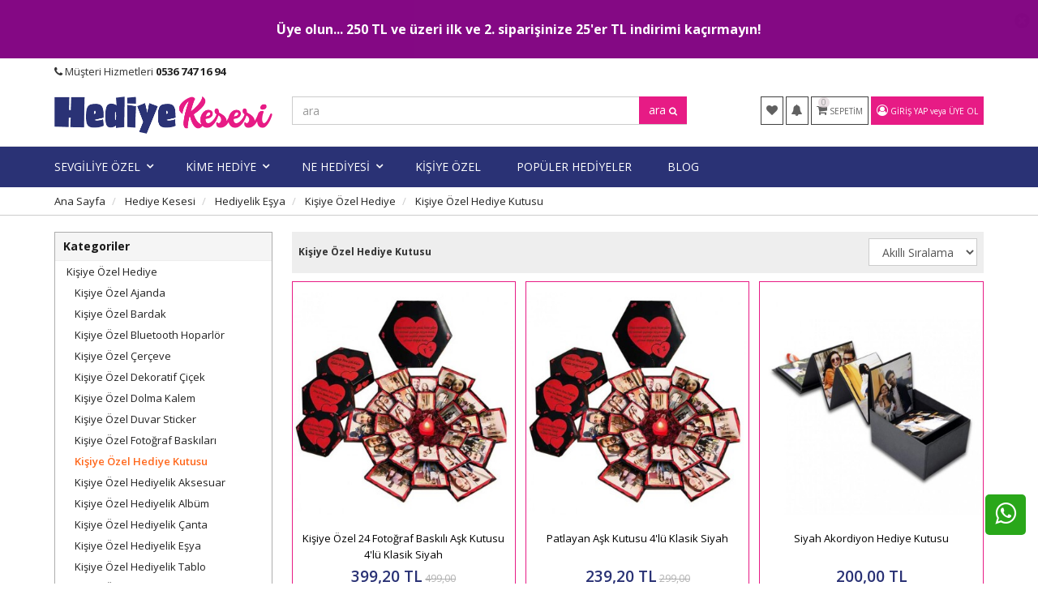

--- FILE ---
content_type: text/html; charset=UTF-8
request_url: https://www.hediyekesesi.com/kisiye-ozel-hediye-kutusu
body_size: 28598
content:
<!DOCTYPE html>
<meta name="yandex-verification" content="92cd56e06a7a84aa" />
<html lang="tr">
<head>

  <meta name="google-site-verification" content="hiDZjtyrh094XhXND4PdcJrQmI6TCrhQsQH9zJ_0tgE" />
  <!-- Facebook Pixel Code -->
  <!--
<script>
!function(f,b,e,v,n,t,s)
{if(f.fbq)return;n=f.fbq=function(){n.callMethod?
n.callMethod.apply(n,arguments):n.queue.push(arguments)};
if(!f._fbq)f._fbq=n;n.push=n;n.loaded=!0;n.version='2.0';
n.queue=[];t=b.createElement(e);t.async=!0;
t.src=v;s=b.getElementsByTagName(e)[0];
s.parentNode.insertBefore(t,s)}(window,document,'script',
'https://connect.facebook.net/en_US/fbevents.js');
 fbq('init', '832470730701576'); 
fbq('track', 'PageView');
</script>
<noscript>
 <img height="1" width="1" 
src="https://www.facebook.com/tr?id=832470730701576&ev=PageView
&noscript=1"/>
</noscript>
<!-- End Facebook Pixel Code -->

<meta name="facebook-domain-verification" content="d6u3q6iody9awcigezzyp26eo5joae" />
<meta charset="utf-8">
<!--[if IE]>
<meta http-equiv="X-UA-Compatible" content="IE=edge">
<![endif]-->
<meta http-equiv="x-ua-compatible" content="ie=edge">
<title>Kişiye Özel Hediye Kutusu</title>
<meta name="description" content="">
<meta name="keywords" content=""/>
<meta name="viewport" content="width=device-width, initial-scale=1.0,maximum-scale=1.0,user-scalable=0">
<meta name="robots" content="index, follow" />
<meta property="og:site_name" content="Hediye Kesesi"/>
<meta property="og:type" content="website"/>
<meta property="og:title" content="Kişiye Özel Hediye Kutusu"/>
<meta property="og:image" content="https://www.hediyekesesi.com/data/files/source/hkyatay.png"/><link rel="canonical" href="https://www.hediyekesesi.com/kisiye-ozel-hediye-kutusu"/><meta property="og:url" content="https://www.hediyekesesi.com/kisiye-ozel-hediye-kutusu"/><link rel="shortcut icon" href="/data/files/source/HEDIYEKESESI-AMBLEM.png" /><meta property="fb:app_id" content="1034401540376983" /><link href="https://fonts.googleapis.com/css?family=Open+Sans:400,400i,600,600i,700,700i&amp;subset=latin-ext" rel="stylesheet">
<link rel="stylesheet" type="text/css" href="/themes/hediyekesesi/assets/css-v-t7vjwc.css" />
  

  <script src="https://apis.google.com/js/platform.js?onload=renderOptIn" async defer></script>

<script>
  window.renderOptIn = function() {
    window.gapi.load('surveyoptin', function() {
      window.gapi.surveyoptin.render(
        {
          // REQUIRED FIELDS
          "merchant_id": 420066391,
          "order_id": "ORDER_ID",
          "email": "CUSTOMER_EMAIL",
          "delivery_country": "COUNTRY_CODE",
          "estimated_delivery_date": "YYYY-MM-DD",

          // OPTIONAL FIELDS
          "products": [{"gtin":"GTIN1"}, {"gtin":"GTIN2"}]
        });
    });
  }
</script>
<!-- Google Tag Manager -->
<script>(function(w,d,s,l,i){w[l]=w[l]||[];w[l].push({'gtm.start':
new Date().getTime(),event:'gtm.js'});var f=d.getElementsByTagName(s)[0],
j=d.createElement(s),dl=l!='dataLayer'?'&l='+l:'';j.async=true;j.src=
'https://www.googletagmanager.com/gtm.js?id='+i+dl;f.parentNode.insertBefore(j,f);
})(window,document,'script','dataLayer','GTM-KZ3QC8G');</script>
<!-- End Google Tag Manager -->
</head><meta name="yandex-verification" content="92cd56e06a7a84aa" />
<body ng-app="vshopApp" ng-controller="vshop">
<!-- Google Tag Manager (noscript) -->
<noscript><iframe src="https://www.googletagmanager.com/ns.html?id=GTM-KZ3QC8G"
height="0" width="0" style="display:none;visibility:hidden"></iframe></noscript>
<!-- End Google Tag Manager (noscript) -->
  
<div id="page">
    <header>
        <div class="header-container">
            <div class="header-ribbon hidden-xs">
    <span class="ribbon-close" onclick="$.cookie('daphneRibbon1', 1, {expires:1, path:'/'}); $(this).parent().remove();"></span>
    <div id="banner" style="background-color: purple; text-align: center; padding: 15px;">
  <p style="color: white; font-size: 16px; margin: 10px 0; font-weight: bold;">Üye olun... 250 TL ve üzeri ilk ve 2. siparişinize 25'er TL indirimi kaçırmayın!</p>
</div>

<style>
  #banner {
    animation: blinker 5s linear infinite;
  }
  
  @keyframes blinker {
    50% {
      opacity: 0;
    }
  }
</style></div>
           
            <div class="container header-top-bar hidden-xs hidden-sm">
                <div class="row">
                    <div class="col-sm-6">
                        <i class="fa fa-phone"></i> Müşteri Hizmetleri <b><a href="tel:0536 747 16 94">0536 747 16 94</a></b>                    </div>
                    <div class="col-sm-6 text-right permanents">
                                            </div>
                </div>
              </div>
            <div class="container header-main relative">
                <div class="row">
                    <div class="col-xs-4 hidden-md hidden-lg header-routes">
                        <button type="button" class="btn btn-border-link opener-mm"><i class="fa fa-bars"></i></button>
                    </div>
                    <div class="col-md-3 col-xs-4 logo">
                        <a href="https://www.hediyekesesi.com/"><img alt="Hediye Kesesi" src="/data/files/source/hkyatay.png"></a>
                    </div>
                    <div class="col-md-9 col-xs-4 header-right">
                        <div class="row">
                            <div class="col-md-5 pull-right header-routes text-right">
                                <a href="/user/wishList" class="btn btn-border-link hidden-xs hidden-sm">
                                    <i class="fa fa-heart"></i> 
                                </a>
                                <button type="button" class="btn btn-border-link btn-notify hidden-xs hidden-sm">
                                    <i class="fa fa-bell animated"></i>
                                </button>
                                <button type="button" class="btn btn-border-link opener-se hidden-md hidden-lg">
                                    <i class="fa fa-search"></i>
                                </button>
                                <a href="/cart" class="btn btn-border-link text-uppercase destop-cart-button">
                                    <span class="cart-count">0</span>
                                    <i class="fa fa-shopping-cart"></i>
                                    <span data-lang="my_cart" class="hidden-xs hidden-sm">SEPETİM</span>
                                </a>
                                <div class="btn btn-bg-link hidden-xs hidden-sm"><i class="fa fa-user-circle-o"></i> <a href="/user/signin" class="text-uppercase" data-lang="signin"></a> <span data-lang="or"></span> <a href="/user/signup" class="text-uppercase" data-lang="signup"></a></div>                            </div>
                            <form class="col-md-7" id="search-container" action="">
                                <input type="search" name="q" id="search_control" class="search-control form-control" data-lang-placeholder="search">
                                <button class="btn search-button" type="submit"><span data-lang="search"></span> <i class="fa fa-search"></i></button>
                            </form>
                        </div>
                    </div>
                </div>
            </div>
        </div>
        <div id="apollo-menu">
    <div class="container">
        <nav id="cavas_menu" class="apollo-megamenu">
            <div class="" role="navigation">
                <div id="apollo-top-menu" class="collapse navbar-collapse">
                    <ul class="nav navbar-nav megamenu">
<li class="parent dropdown ">
        <a class="dropdown-toggle has-category" data-toggle="dropdown" href="/sevgiliye-ozel">
            <span class="menu-title">SEVGİLİYE ÖZEL</span><b class="caret"></b>
        </a>
        <div class="dropdown-sub dropdown-menu">
            <div class="dropdown-menu-inner"><div class="mega-col-inner"><ul><li><a href="/erkek-arkadasa-hediye">Erkek Arkadaşa Hediye</a></li><li><a href="/fotografli-hediyeler">Fotoğraflı Hediyeler</a></li><li><a href="/kiz-arkadasa-hediye">Kız Arkadaşa Hediye</a></li><li><a href="/populer-sevgili-urunleri">Popüler Sevgili Ürünleri</a></li><li><a href="/romantik-hediyeler">Romantik Hediyeler</a></li><li><a href="/sevgiliye-anlamli-hediye">Sevgiliye Anlamlı Hediye</a></li><li><a href="/sevgiliye-dogum-gunu-hediyesi">Sevgiliye Doğum Günü Hediyesi</a></li><li><a href="/sevgiliye-hediye">Sevgiliye Hediye</a></li><li><a href="/sevgiliye-hediye-kesesi">Sevgiliye Hediye Kesesi</a></li></ul></div></div>
        </div>
    </li><li class="parent dropdown ">
        <a class="dropdown-toggle has-category" data-toggle="dropdown" href="/kime-hediye">
            <span class="menu-title">KİME HEDİYE</span><b class="caret"></b>
        </a>
        <div class="dropdown-sub dropdown-menu">
            <div class="dropdown-menu-inner"><div class="mega-col-inner"><ul><li><a href="/arkadasa-hediye">Arkadaşa Hediye</a></li><li><a href="/cocuk-hediyeleri">Çocuk Hediyeleri</a></li><li><a href="/erkek">Erkek</a></li><li><a href="/kadin">Kadın</a></li><li><a href="/kardese-hediye">Kardeşe Hediye</a></li><li><a href="/mesleki-hediyeler">Mesleki Hediyeler</a></li></ul></div></div>
        </div>
    </li><li class="parent dropdown ">
        <a class="dropdown-toggle has-category" data-toggle="dropdown" href="/ne-hediyesi">
            <span class="menu-title">NE HEDİYESİ</span><b class="caret"></b>
        </a>
        <div class="dropdown-sub dropdown-menu">
            <div class="dropdown-menu-inner"><div class="mega-col-inner"><ul><li><a href="/dogum-gunu-hediyesi">Doğum Günü Hediyesi</a></li><li><a href="/dogum-hediyesi">Doğum Hediyesi</a></li><li><a href="/hatira-hediyesi">Hatıra Hediyesi</a></li><li><a href="/kina-hediyesi">Kına Hediyesi</a></li><li><a href="/kurumsal-hediyeler">Kurumsal Hediyeler</a></li><li><a href="/nostaljik-hediyeler">Nostaljik Hediyeler</a></li><li><a href="/ofis-hediyeleri">Ofis Hediyeleri</a></li><li><a href="/ozel-gunler-hediyesi">Özel Günler Hediyesi</a></li><li><a href="/yeni-ev-hediyesi">Yeni Ev Hediyesi</a></li><li><a href="/yeni-is-hediyeleri">Yeni İş Hediyesi</a></li><li><a href="/yil-donumu-hediyesi">Yıl Dönümü Hediyesi</a></li></ul></div></div>
        </div>
    </li><li class=""><a href="/kisiye-ozel-hediyeler"><span>KİŞİYE ÖZEL</span></a></li><li class=""><a href="/populer-hediyeler"><span>POPÜLER HEDİYELER</span></a></li><li class=""><a href="https://www.hediyekesesi.com/blog"><span>BLOG</span></a></li>                    </ul>
                </div>
            </div>
        </nav>
    </div>
</div>    </header>
    
    <div class="breadcrumbs">
    <div class="container">
        <ul class="breadcrumb" itemscope itemtype="http://schema.org/BreadcrumbList">
            <li class="home"><a href="https://www.hediyekesesi.com/" data-lang="home"></a></li>
                        <li itemprop="itemListElement" itemscope itemtype="http://schema.org/ListItem">
                <a itemprop="item" href="/hediye-kesesi">
                    <span itemprop="name">Hediye Kesesi</span>
                </a>
                <meta itemprop="position" content="1" />
            </li>
                        <li itemprop="itemListElement" itemscope itemtype="http://schema.org/ListItem">
                <a itemprop="item" href="/hediyelik-esya">
                    <span itemprop="name">Hediyelik Eşya</span>
                </a>
                <meta itemprop="position" content="2" />
            </li>
                        <li itemprop="itemListElement" itemscope itemtype="http://schema.org/ListItem">
                <a itemprop="item" href="/kisiye-ozel-hediye">
                    <span itemprop="name">Kişiye Özel Hediye</span>
                </a>
                <meta itemprop="position" content="3" />
            </li>
                        <li itemprop="itemListElement" itemscope itemtype="http://schema.org/ListItem">
                <a itemprop="item" href="/kisiye-ozel-hediye-kutusu">
                    <span itemprop="name">Kişiye Özel Hediye Kutusu</span>
                </a>
                <meta itemprop="position" content="4" />
            </li>
                    </ul>
    </div>
</div>
<section id="productListWrapper1" class="clearfix page-container product-list-wrapper no-padding" data-product-count="27">
    <div class="container">
        <div id="contenScene" class="hide">
            <h1>Kişiye Özel Hediye Kutusu</h1>        </div>
        <div class="row">
            <div class="col-sm-3 page-column product-list-left-column">
                <div class="sidebar">
    <h4 class="title_block" data-lang="categories"></h4>
    <div class="block_content">
        <ul class="sidebar-links">
            <li><a href="/kisiye-ozel-hediye">Kişiye Özel Hediye</a><ul class="sidebar-child-links"><li><a href="/kisiye-ozel-aa-ajanda">Kişiye Özel Ajanda</a></li><li><a href="/kisiye-ozel-bardak">Kişiye Özel Bardak</a></li><li><a href="/hoparlor">Kişiye Özel Bluetooth Hoparlör</a></li><li><a href="/kisiye-ozel-cerceve">Kişiye Özel Çerçeve</a></li><li><a href="/kisiye-ozel-dekoratif-cicek">Kişiye Özel Dekoratif Çiçek</a></li><li><a href="/kisiye-ozel-dolma-kalem">Kişiye Özel Dolma Kalem</a></li><li><a href="/kisiye-ozel-duvar-sitcker">Kişiye Özel Duvar Sticker</a></li><li><a href="/kisiye-ozel-fotograf-baskilari">Kişiye Özel Fotoğraf Baskıları</a></li><li><a href="/kisiye-ozel-hediye-kutusu" class="active">Kişiye Özel Hediye Kutusu</a></li><li><a href="/kisiye-ozel-hediyelik-aksesuar">Kişiye Özel Hediyelik Aksesuar</a></li><li><a href="/kisiye-ozel-hediyelik-album">Kişiye Özel Hediyelik Albüm</a></li><li><a href="/kisiye-ozel-hediyelik-canta">Kişiye Özel Hediyelik Çanta</a></li><li><a href="/kisiye-ozel-hediyelik-esya">Kişiye Özel Hediyelik Eşya</a></li><li><a href="/kisiye-ozel-hediyelik-tablo">Kişiye Özel Hediyelik Tablo</a></li><li><a href="/kisiye-ozel-hediyelik-tekstil">Kişiye Özel Hediyelik Tekstil</a></li><li><a href="/kisiye-ozel-hediyelik-yastik">Kişiye Özel Hediyelik Yastık</a></li><li><a href="/kisiye-ozel-kalem-seti">Kişiye Özel Kalem Seti</a></li><li><a href="/kisiye-ozel-kar-kuresi">Kişiye Özel Kar Küresi</a></li><li><a href="/kisiye-ozel-kum-saati">Kişiye Özel Kum Saati</a></li><li><a href="/kisiye-ozel-kumbara">Kişiye Özel Kumbara</a></li><li><a href="/kisiye-ozel-lamba">Kişiye Özel Lamba</a></li><li><a href="/kisiye-ozel-magnet">Kişiye Özel Magnet</a></li><li><a href="/kisiye-ozel-mouse-pad">Kişiye Özel Mouse Pad</a></li><li><a href="/kisiye-ozel-muzik-kutusu">Kişiye Özel Müzik Kutusu</a></li><li><a href="/kisiye-ozel-pelus-hayvanlar">Kişiye Özel Peluş Hayvanlar</a></li><li><a href="/kisiye-ozel-powerbank">Kişiye Özel Powerbank</a></li><li><a href="/kisiye-ozel-puzzle">Kişiye Özel Puzzle</a></li><li><a href="/kisiye-ozel-roller-kalem">Kişiye Özel Roller Kalem</a></li><li><a href="/kisiye-ozel-saat">Kişiye Özel Saat</a></li><li><a href="/kisiye-ozel-kalem">Kişiye Özel Tükenmez Kalem</a></li><li><a href="/kisiye-ozel-usb-bellek">Kişiye Özel Usb Bellek</a></li></ul></li>        </ul>
    </div>
</div>                <div class="sidebar-filters">
                    <div class="vshop-template" id="appollo-catolog-filters" data-callback="apollo.init" data-instance="vshopCategoryFilter" data-url="/category/filter/160?" data-target="#category-filters"></div>
                </div>
                <div class="sidebar-contents scroolbar hide"></div>
            </div>
            <div class="col-sm-9 page-column clearfix" id="product_list">
                <div class="product-toolbar">
                    <div class="row">
                        <div class="col-xs-6 catalog-header"></div>
                        <div class="col-xs-6 text-right">
                            <select class="form-control selectProductSort hide" name="so" id="selectProductSort">
                                <option value="00" selected data-lang="smarty_ascending"></option>
                                <option value="21"  data-lang="price_low_to_high"></option>
                                <option value="22"  data-lang="price_hihg_to_low"></option>
                                <option value="32" >Çok Satanlar</option>
                            </select>
                        </div> 
                    </div>
                </div>
                <div class="product_list product_list-col-3 clearfix"><div class="product-grid-item">
    <div class="product-wrapper" data-id="10971">
                <div class="product-image">
            <button type="button" class="add-to-wishlist"><i class="fa fa-heart"></i></button>
            <img class="featured-image lazy" data-original="/img/s/1/patlayan-ask-kutusu-4lu-klasik-siyah-2938.jpg" alt="Kişiye Özel 24 Fotoğraf Baskılı Aşk Kutusu 4lü Klasik Siyah" />        </div>
        <div class="product-content">
            <a href="/kisiye-ozel-24-fotograf-baskili-ask-kutusu-4lu-klasik-siyah" class="product-title">Kişiye Özel 24 Fotoğraf Baskılı Aşk Kutusu 4'lü Klasik Siyah</a>
            <div class="product-price">
                <span class="price" data-money="399.2" data-currency="1"></span>
                <span class="price-old" data-money="499"></span>            </div>
            			
			<button type="button" class="btn btn-bg-link btn-block add-to-cart">Sepete Ekle</button>
        </div>
		
    </div>
</div><div class="product-grid-item">
    <div class="product-wrapper" data-id="10880">
                <div class="product-image">
            <button type="button" class="add-to-wishlist"><i class="fa fa-heart"></i></button>
            <img class="featured-image lazy" data-original="/img/s/1/patlayan-ask-kutusu-4lu-klasik-siyah-2509.jpg" alt="Patlayan Aşk Kutusu 4lü Klasik Siyah" />        </div>
        <div class="product-content">
            <a href="/patlayan-ask-kutusu-4lu-klasik-siyah" class="product-title">Patlayan Aşk Kutusu 4'lü Klasik Siyah</a>
            <div class="product-price">
                <span class="price" data-money="239.2" data-currency="1"></span>
                <span class="price-old" data-money="299"></span>            </div>
            			
			<button type="button" class="btn btn-bg-link btn-block add-to-cart">Sepete Ekle</button>
        </div>
		
    </div>
</div><div class="product-grid-item">
    <div class="product-wrapper" data-id="11206">
                <div class="product-image">
            <button type="button" class="add-to-wishlist"><i class="fa fa-heart"></i></button>
            <img class="featured-image lazy" data-original="/img/s/1/siyah-akordiyon-hediye-kutusu-4230.jpg" alt="Siyah Akordiyon Hediye Kutusu" />        </div>
        <div class="product-content">
            <a href="/siyah-akordiyon-hediye-kutusu" class="product-title">Siyah Akordiyon Hediye Kutusu</a>
            <div class="product-price">
                <span class="price" data-money="200" data-currency="1"></span>
                            </div>
            			
			<button type="button" class="btn btn-bg-link btn-block add-to-cart">Sepete Ekle</button>
        </div>
		
    </div>
</div><div class="product-grid-item">
    <div class="product-wrapper" data-id="10812">
        <div class="product-icon-freeship" data-lang="free_shipping"></div>        <div class="product-image">
            <button type="button" class="add-to-wishlist"><i class="fa fa-heart"></i></button>
            <img class="featured-image lazy" data-original="/img/s/1/hediyelik-set-5.000-mah-powerbank-metal-tukenmez-kalem-deril-2045.jpg" alt="Hediyelik Set 5000 mAh Powerbank, Metal Tükenmez Kalem, Derili Ayna" />        </div>
        <div class="product-content">
            <a href="/hediyelik-set-5000-mah-powerbank-metal-tukenmez-kalem-derili-ayna" class="product-title">Hediyelik Set 5000 mAh Powerbank, Metal Tükenmez Kalem, Derili Ayna</a>
            <div class="product-price">
                <span class="price" data-money="600" data-currency="1"></span>
                <span class="price-old" data-money="750"></span>            </div>
            			
			<button type="button" class="btn btn-bg-link btn-block add-to-cart">Sepete Ekle</button>
        </div>
		
    </div>
</div><div class="product-grid-item">
    <div class="product-wrapper" data-id="11930">
                <div class="product-image">
            <button type="button" class="add-to-wishlist"><i class="fa fa-heart"></i></button>
            <img class="featured-image lazy" data-original="/img/s/2/canli-papatya-kolye-kokulu-kirmizi-gul-kutusu-hk2905-9731.jpg" alt="Canlı Papatya Kolye & Kokulu Kırmızı Gül Kutusu HK2905" />        </div>
        <div class="product-content">
            <a href="/canli-papatya-kolye-kokulu-kirmizi-gul-kutusu-hk2905" class="product-title">Canlı Papatya Kolye & Kokulu Kırmızı Gül Kutusu HK2905</a>
            <div class="product-price">
                <span class="price" data-money="360" data-currency="1"></span>
                <span class="price-old" data-money="400"></span>            </div>
            			
			<button type="button" class="btn btn-bg-link btn-block add-to-cart">Sepete Ekle</button>
        </div>
		
    </div>
</div><div class="product-grid-item">
    <div class="product-wrapper" data-id="10907">
                <div class="product-image">
            <button type="button" class="add-to-wishlist"><i class="fa fa-heart"></i></button>
            <img class="featured-image lazy" data-original="/img/s/1/sihirli-ipli-mandalli-polaroid-fotograf-kutusu-2588.jpg" alt="Sihirli İpli Mandallı Polaroid Fotoğraf Kutusu" />        </div>
        <div class="product-content">
            <a href="/sihirli-ipli-mandalli-polaroid-fotograf-kutusu" class="product-title">Sihirli İpli Mandallı Polaroid Fotoğraf Kutusu</a>
            <div class="product-price">
                <span class="price" data-money="127.5" data-currency="1"></span>
                <span class="price-old" data-money="150"></span>            </div>
            			
			<button type="button" class="btn btn-bg-link btn-block add-to-cart">Sepete Ekle</button>
        </div>
		
    </div>
</div><div class="product-grid-item">
    <div class="product-wrapper" data-id="10813">
        <div class="product-icon-freeship" data-lang="free_shipping"></div>        <div class="product-image">
            <button type="button" class="add-to-wishlist"><i class="fa fa-heart"></i></button>
            <img class="featured-image lazy" data-original="/img/s/1/kisiye-oze-hediyelik-set-5.000-mah-powerbank-metal-tukenmez--2049.jpg" alt="Kişiye Özel Hediyelik Set 5000 mAh Powerbank, Metal Tükenmez Kalem, Derili Ayna" />        </div>
        <div class="product-content">
            <a href="/kisiye-ozel-hediyelik-set-5000-mah-powerbank-metal-tukenmez-kalem-derili-ayna" class="product-title">Kişiye Özel Hediyelik Set 5000 mAh Powerbank, Metal Tükenmez Kalem, Derili Ayna</a>
            <div class="product-price">
                <span class="price" data-money="720" data-currency="1"></span>
                <span class="price-old" data-money="900"></span>            </div>
            			
			<button type="button" class="btn btn-bg-link btn-block add-to-cart">Sepete Ekle</button>
        </div>
		
    </div>
</div><div class="product-grid-item">
    <div class="product-wrapper" data-id="11207">
                <div class="product-image">
            <button type="button" class="add-to-wishlist"><i class="fa fa-heart"></i></button>
            <img class="featured-image lazy" data-original="/img/s/1/kisiye-ozel-18-foto-hediyeli-siyah-akordiyon-hediye-kutusu-4237.jpg" alt="Kişiye Özel 18 Foto Hediyeli Siyah Akordiyon Hediye Kutusu" />        </div>
        <div class="product-content">
            <a href="/kisiye-ozel-18-foto-hediyeli-siyah-akordiyon-hediye-kutusu" class="product-title">Kişiye Özel 18 Foto Hediyeli Siyah Akordiyon Hediye Kutusu</a>
            <div class="product-price">
                <span class="price" data-money="350" data-currency="1"></span>
                            </div>
            			
			<button type="button" class="btn btn-bg-link btn-block add-to-cart">Sepete Ekle</button>
        </div>
		
    </div>
</div><div class="product-grid-item">
    <div class="product-wrapper" data-id="10908">
                <div class="product-image">
            <button type="button" class="add-to-wishlist"><i class="fa fa-heart"></i></button>
            <img class="featured-image lazy" data-original="/img/s/1/12-fotografli-sihirli-ipli-mandalli-kendin-tasarla-polaroid--2595.jpg" alt="12 Fotoğraflı Sihirli İpli Mandallı Polaroid Fotoğraf Kutusu (FOTOĞRAF BASKILI)" />        </div>
        <div class="product-content">
            <a href="/12-fotografli-sihirli-ipli-mandalli-polaroid-fotograf-kutusu-fotograf-baskili" class="product-title">12 Fotoğraflı Sihirli İpli Mandallı Polaroid Fotoğraf Kutusu (FOTOĞRAF BASKILI)</a>
            <div class="product-price">
                <span class="price" data-money="225" data-currency="1"></span>
                <span class="price-old" data-money="250"></span>            </div>
            			
			<button type="button" class="btn btn-bg-link btn-block add-to-cart">Sepete Ekle</button>
        </div>
		
    </div>
</div><div class="product-grid-item">
    <div class="product-wrapper" data-id="10730">
                <div class="product-image">
            <button type="button" class="add-to-wishlist"><i class="fa fa-heart"></i></button>
            <img class="featured-image lazy" data-original="/img/s/1/ahsap-ayakli-biuhurdanlik-1671.jpg" alt="Ahşap Ayaklı Buhurdanlık" />        </div>
        <div class="product-content">
            <a href="/ahsap-ayakli-buhurdanlik?cid=160" class="product-title">Ahşap Ayaklı Buhurdanlık</a>
            <div class="product-price">
                <span class="price" data-money="240" data-currency="1"></span>
                <span class="price-old" data-money="300"></span>            </div>
            			
			<button type="button" class="btn btn-bg-link btn-block add-to-cart">Sepete Ekle</button>
        </div>
		
    </div>
</div><div class="product-grid-item">
    <div class="product-wrapper" data-id="11058">
        <div class="product-icon-over" data-lang="sold_out"></div>        <div class="product-image">
            <button type="button" class="add-to-wishlist"><i class="fa fa-heart"></i></button>
            <img class="featured-image lazy" data-original="/img/s/1/altigen-patlayan-ask-kutusu-gold-3542.jpg" alt="Altıgen Patlayan Aşk Kutusu Gold" />        </div>
        <div class="product-content">
            <a href="/altigen-patlayan-ask-kutusu-gold" class="product-title">Altıgen Patlayan Aşk Kutusu Gold</a>
            <div class="product-price">
                <span class="price" data-money="300" data-currency="1"></span>
                            </div>
            			
			<button type="button" class="btn btn-bg-link btn-block add-to-cart">Sepete Ekle</button>
        </div>
		
    </div>
</div><div class="product-grid-item">
    <div class="product-wrapper" data-id="10882">
        <div class="product-icon-over" data-lang="sold_out"></div>        <div class="product-image">
            <button type="button" class="add-to-wishlist"><i class="fa fa-heart"></i></button>
            <img class="featured-image lazy" data-original="/img/s/1/afilli-sihirli-fotografli-akordiyon-surpriz-hediye-kutusu-2514.jpg" alt="Afilli Sihirli Fotoğraflı Akordiyon Sürpriz Hediye Kutusu" />        </div>
        <div class="product-content">
            <a href="/afilli-sihirli-fotografli-akordiyon-surpriz-hediye-kutusu" class="product-title">Afilli Sihirli Fotoğraflı Akordiyon Sürpriz Hediye Kutusu</a>
            <div class="product-price">
                <span class="price" data-money="116.127" data-currency="1"></span>
                <span class="price-old" data-money="136.62"></span>            </div>
            			
			<button type="button" class="btn btn-bg-link btn-block add-to-cart">Sepete Ekle</button>
        </div>
		
    </div>
</div><div class="product-grid-item">
    <div class="product-wrapper" data-id="10817">
        <div class="product-icon-over" data-lang="sold_out"></div>        <div class="product-image">
            <button type="button" class="add-to-wishlist"><i class="fa fa-heart"></i></button>
            <img class="featured-image lazy" data-original="/img/s/1/hediyelik-set-caki-metal-kalem-clipper-metal-cakmak-2135.jpg" alt="Kişiye Özel Hediyelik Set Çakı, Metal Kalem, Clipper Metal Çakmak" />        </div>
        <div class="product-content">
            <a href="/kisiye-ozel-hediyelik-set-caki-metal-kalem-clipper-metal-cakmak" class="product-title">Kişiye Özel Hediyelik Set Çakı, Metal Kalem, Clipper Metal Çakmak</a>
            <div class="product-price">
                <span class="price" data-money="826.896" data-currency="1"></span>
                <span class="price-old" data-money="1033.62"></span>            </div>
            			
			<button type="button" class="btn btn-bg-link btn-block add-to-cart">Sepete Ekle</button>
        </div>
		
    </div>
</div><div class="product-grid-item">
    <div class="product-wrapper" data-id="10806">
        <div class="product-icon-over" data-lang="sold_out"></div>        <div class="product-image">
            <button type="button" class="add-to-wishlist"><i class="fa fa-heart"></i></button>
            <img class="featured-image lazy" data-original="/img/s/1/hediyelik-set-caki-metal-kalem-clipper-metal-cakmak-2001.jpg" alt="Hediyelik Set Çakı, Metal Kalem, Clipper Metal Çakmak" />        </div>
        <div class="product-content">
            <a href="/hediyelik-set-caki-metal-kalem-clipper-metal-cakmak" class="product-title">Hediyelik Set Çakı, Metal Kalem, Clipper Metal Çakmak</a>
            <div class="product-price">
                <span class="price" data-money="773.007" data-currency="1"></span>
                <span class="price-old" data-money="909.42"></span>            </div>
            			
			<button type="button" class="btn btn-bg-link btn-block add-to-cart">Sepete Ekle</button>
        </div>
		
    </div>
</div><div class="product-grid-item">
    <div class="product-wrapper" data-id="11061">
        <div class="product-icon-over" data-lang="sold_out"></div>        <div class="product-image">
            <button type="button" class="add-to-wishlist"><i class="fa fa-heart"></i></button>
            <img class="featured-image lazy" data-original="/img/s/1/kisiye-ozel-30-adet-foto-hediyeli-patlayan-ask-kutusu-3550.jpg" alt="Kişiye Özel 30 Adet Foto Hediyeli Patlayan Aşk Kutusu" />        </div>
        <div class="product-content">
            <a href="/kisiye-ozel-30-adet-foto-hediyeli-patlayan-ask-kutusu" class="product-title">Kişiye Özel 30 Adet Foto Hediyeli Patlayan Aşk Kutusu</a>
            <div class="product-price">
                <span class="price" data-money="329.82" data-currency="1"></span>
                            </div>
            			
			<button type="button" class="btn btn-bg-link btn-block add-to-cart">Sepete Ekle</button>
        </div>
		
    </div>
</div><div class="product-grid-item">
    <div class="product-wrapper" data-id="10809">
        <div class="product-icon-over" data-lang="sold_out"></div>        <div class="product-image">
            <button type="button" class="add-to-wishlist"><i class="fa fa-heart"></i></button>
            <img class="featured-image lazy" data-original="/img/s/1/kisiye-ozel-hediyelik-set-metal-kalem-clipper-metal-cakmak-2023.jpg" alt="Kişiye Özel Hediyelik Set Metal Kalem, Clipper Metal Çakmak" />        </div>
        <div class="product-content">
            <a href="/kisiye-ozel-hediyelik-set-metal-kalem-clipper-metal-cakmak" class="product-title">Kişiye Özel Hediyelik Set Metal Kalem, Clipper Metal Çakmak</a>
            <div class="product-price">
                <span class="price" data-money="523.02" data-currency="1"></span>
                            </div>
            			
			<button type="button" class="btn btn-bg-link btn-block add-to-cart">Sepete Ekle</button>
        </div>
		
    </div>
</div><div class="product-grid-item">
    <div class="product-wrapper" data-id="10881">
        <div class="product-icon-over" data-lang="sold_out"></div>        <div class="product-image">
            <button type="button" class="add-to-wishlist"><i class="fa fa-heart"></i></button>
            <img class="featured-image lazy" data-original="/img/s/1/siyah-sihirli-akordiyon-fotograf-kutusu-2512.jpg" alt="Siyah Sihirli Akordiyon Fotoğraf Kutusu" />        </div>
        <div class="product-content">
            <a href="/siyah-sihirli-akordiyon-fotograf-kutusu" class="product-title">Siyah Sihirli Akordiyon Fotoğraf Kutusu</a>
            <div class="product-price">
                <span class="price" data-money="104.397" data-currency="1"></span>
                <span class="price-old" data-money="122.82"></span>            </div>
            			
			<button type="button" class="btn btn-bg-link btn-block add-to-cart">Sepete Ekle</button>
        </div>
		
    </div>
</div><div class="product-grid-item">
    <div class="product-wrapper" data-id="11597">
        <div class="product-icon-over" data-lang="sold_out"></div>        <div class="product-image">
            <button type="button" class="add-to-wishlist"><i class="fa fa-heart"></i></button>
            <img class="featured-image lazy" data-original="/img/s/2/patlayan-ask-kutusu-4lu-kirmizi-cift-kalp-hk2577-7201.jpg" alt="Patlayan Aşk Kutusu 4lü Kırmızı Çift Kalp HK2577" />        </div>
        <div class="product-content">
            <a href="/patlayan-ask-kutusu-4lu-kirmizi-cift-kalp-hk2577" class="product-title">Patlayan Aşk Kutusu 4'lü Kırmızı Çift Kalp HK2577</a>
            <div class="product-price">
                <span class="price" data-money="152.15" data-currency="1"></span>
                <span class="price-old" data-money="179"></span>            </div>
            			
			<button type="button" class="btn btn-bg-link btn-block add-to-cart">Sepete Ekle</button>
        </div>
		
    </div>
</div><div class="product-grid-item">
    <div class="product-wrapper" data-id="11598">
        <div class="product-icon-over" data-lang="sold_out"></div>        <div class="product-image">
            <button type="button" class="add-to-wishlist"><i class="fa fa-heart"></i></button>
            <img class="featured-image lazy" data-original="/img/s/2/patlayan-ask-kutusu-4lu-kirmizi-cift-kalp-hk2577-7205.jpg" alt="Kişiye Özel 24 Foto Baskılı Patlayan Aşk Kutusu 4lü Kırmızı Çift Kalp HK2578" />        </div>
        <div class="product-content">
            <a href="/kisiye-ozel-24-foto-baskili-patlayan-ask-kutusu-4lu-kirmizi-cift-kalp-hk2578" class="product-title">Kişiye Özel 24 Foto Baskılı Patlayan Aşk Kutusu 4'lü Kırmızı Çift Kalp HK2578</a>
            <div class="product-price">
                <span class="price" data-money="263.2" data-currency="1"></span>
                <span class="price-old" data-money="329"></span>            </div>
            			
			<button type="button" class="btn btn-bg-link btn-block add-to-cart">Sepete Ekle</button>
        </div>
		
    </div>
</div><div class="product-grid-item">
    <div class="product-wrapper" data-id="10899">
        <div class="product-icon-over" data-lang="sold_out"></div>        <div class="product-image">
            <button type="button" class="add-to-wishlist"><i class="fa fa-heart"></i></button>
            <img class="featured-image lazy" data-original="/img/s/1/siyah-sihirli-akordiyon-fotograf-kutusu-2585.jpg" alt="Siyah Sihirli Akordiyon Fotoğraf Kutusu (Fotoğraf Baskısı Dahil)" />        </div>
        <div class="product-content">
            <a href="/siyah-sihirli-akordiyon-fotograf-kutusu-fotograf-baskisi-dahil" class="product-title">Siyah Sihirli Akordiyon Fotoğraf Kutusu (Fotoğraf Baskısı Dahil)</a>
            <div class="product-price">
                <span class="price" data-money="204.102" data-currency="1"></span>
                <span class="price-old" data-money="240.12"></span>            </div>
            			
			<button type="button" class="btn btn-bg-link btn-block add-to-cart">Sepete Ekle</button>
        </div>
		
    </div>
</div><div class="product-grid-item">
    <div class="product-wrapper" data-id="10811">
        <div class="product-icon-over" data-lang="sold_out"></div>        <div class="product-image">
            <button type="button" class="add-to-wishlist"><i class="fa fa-heart"></i></button>
            <img class="featured-image lazy" data-original="/img/s/1/kisiye-ozel-hediyelik-set-metal-roller-kalem-usb-bellek-kart-2036.jpg" alt="Kişiye Özel Hediyelik Set Metal Roller Kalem, Usb Bellek, Kartvizitlik" />        </div>
        <div class="product-content">
            <a href="/kisiye-ozel-hediyelik-set-metal-roller-kalem-usb-bellek-kartvizitlik" class="product-title">Kişiye Özel Hediyelik Set Metal Roller Kalem, Usb Bellek, Kartvizitlik</a>
            <div class="product-price">
                <span class="price" data-money="272.88536" data-currency="1"></span>
                <span class="price-old" data-money="321.0416"></span>            </div>
            			
			<button type="button" class="btn btn-bg-link btn-block add-to-cart">Sepete Ekle</button>
        </div>
		
    </div>
</div><div class="product-grid-item">
    <div class="product-wrapper" data-id="11059">
        <div class="product-icon-over" data-lang="sold_out"></div>        <div class="product-image">
            <button type="button" class="add-to-wishlist"><i class="fa fa-heart"></i></button>
            <img class="featured-image lazy" data-original="/img/s/1/kisiye-ozel-25-adet-foto-hediyeli-altigen-patlayan-ask-kutus-3547.jpg" alt="Kişiye Özel 25 Adet Foto Hediyeli Altıgen Patlayan Aşk Kutusu Gold" />        </div>
        <div class="product-content">
            <a href="/kisiye-ozel-25-adet-foto-hediyeli-altigen-patlayan-ask-kutusu-gold" class="product-title">Kişiye Özel 25 Adet Foto Hediyeli Altıgen Patlayan Aşk Kutusu Gold</a>
            <div class="product-price">
                <span class="price" data-money="450" data-currency="1"></span>
                            </div>
            			
			<button type="button" class="btn btn-bg-link btn-block add-to-cart">Sepete Ekle</button>
        </div>
		
    </div>
</div><div class="product-grid-item">
    <div class="product-wrapper" data-id="11396">
        <div class="product-icon-over" data-lang="sold_out"></div>        <div class="product-image">
            <button type="button" class="add-to-wishlist"><i class="fa fa-heart"></i></button>
            <img class="featured-image lazy" data-original="/img/s/2/ask-sozleri-kalpli-365-adet-5498.jpg" alt="Aşk Sözleri Kalpli 365 Adet" />        </div>
        <div class="product-content">
            <a href="/ask-sozleri-kalpli-365-adet" class="product-title">Aşk Sözleri Kalpli 365 Adet</a>
            <div class="product-price">
                <span class="price" data-money="81.42" data-currency="1"></span>
                            </div>
            			
			<button type="button" class="btn btn-bg-link btn-block add-to-cart">Sepete Ekle</button>
        </div>
		
    </div>
</div><div class="product-grid-item">
    <div class="product-wrapper" data-id="10810">
        <div class="product-icon-over" data-lang="sold_out"></div>        <div class="product-image">
            <button type="button" class="add-to-wishlist"><i class="fa fa-heart"></i></button>
            <img class="featured-image lazy" data-original="/img/s/1/hediyelik-set-metal-roller-kalem-usb-bellek-kartvizitlik-2041.jpg" alt="Hediyelik Set Metal Roller Kalem, Usb Bellek, Kartvizitlik" />        </div>
        <div class="product-content">
            <a href="/hediyelik-set-metal-roller-kalem-usb-bellek-kartvizitlik" class="product-title">Hediyelik Set Metal Roller Kalem, Usb Bellek, Kartvizitlik</a>
            <div class="product-price">
                <span class="price" data-money="252.52089" data-currency="1"></span>
                <span class="price-old" data-money="297.0834"></span>            </div>
            			
			<button type="button" class="btn btn-bg-link btn-block add-to-cart">Sepete Ekle</button>
        </div>
		
    </div>
</div><div class="product-grid-item">
    <div class="product-wrapper" data-id="11365">
        <div class="product-icon-over" data-lang="sold_out"></div>        <div class="product-image">
            <button type="button" class="add-to-wishlist"><i class="fa fa-heart"></i></button>
            <img class="featured-image lazy" data-original="/img/s/2/kisiye-ozel-hediyelik-set-5000-mah-powerbank-metal-tukenmez--5185.jpg" alt="Kişiye Özel Öğretmenler Günü Hediyelik Set 5000 mAh Powerbank, Metal Tükenmez Kalem, Derili Ayna" />        </div>
        <div class="product-content">
            <a href="/kisiye-ozel-ogretmenler-gunu-hediyelik-set-5000-mah-powerbank-metal-tukenmez-kalem-derili-ayna" class="product-title">Kişiye Özel Öğretmenler Günü Hediyelik Set 5000 mAh Powerbank, Metal Tükenmez Kalem, Derili Ayna</a>
            <div class="product-price">
                <span class="price" data-money="792.12" data-currency="1"></span>
                            </div>
            			
			<button type="button" class="btn btn-bg-link btn-block add-to-cart">Sepete Ekle</button>
        </div>
		
    </div>
</div><div class="product-grid-item">
    <div class="product-wrapper" data-id="10808">
        <div class="product-icon-over" data-lang="sold_out"></div>        <div class="product-image">
            <button type="button" class="add-to-wishlist"><i class="fa fa-heart"></i></button>
            <img class="featured-image lazy" data-original="/img/s/1/hediyelik-set-metal-kalem-clipper-metal-cakmak-2026.jpg" alt="Hediyelik Set Metal Kalem, Clipper Metal Çakmak" />        </div>
        <div class="product-content">
            <a href="/hediyelik-set-metal-kalem-clipper-metal-cakmak" class="product-title">Hediyelik Set Metal Kalem, Clipper Metal Çakmak</a>
            <div class="product-price">
                <span class="price" data-money="481.62" data-currency="1"></span>
                            </div>
            			
			<button type="button" class="btn btn-bg-link btn-block add-to-cart">Sepete Ekle</button>
        </div>
		
    </div>
</div><div class="product-grid-item">
    <div class="product-wrapper" data-id="11060">
        <div class="product-icon-over" data-lang="sold_out"></div>        <div class="product-image">
            <button type="button" class="add-to-wishlist"><i class="fa fa-heart"></i></button>
            <img class="featured-image lazy" data-original="/img/s/1/patlayan-ask-kutusu-3556.jpg" alt="Patlayan Aşk Kutusu" />        </div>
        <div class="product-content">
            <a href="/patlayan-ask-kutusu" class="product-title">Patlayan Aşk Kutusu</a>
            <div class="product-price">
                <span class="price" data-money="191.82" data-currency="1"></span>
                            </div>
            			
			<button type="button" class="btn btn-bg-link btn-block add-to-cart">Sepete Ekle</button>
        </div>
		
    </div>
</div></div>                <div id="content_paging">
                                </div>
            </div>
        </div>
    </div>
</section>
<script type="text/ng-template" id="category-filters">
<div class="block block_shopby categories_block" ng-if="brands.length > 0 || filters.length > 0 || attributes.length > 0">
    <!--<h4 class="title_block" data-lang="do_filter"></h4>-->
    <div class="filter_content">
        <div class="catalog_filters sidebar clearfix" ng-if="brands.length > 0">
            <h4 class="title_block" data-lang="brand"></h4>
            <div class="block_content scroolbar">
                <ul class="filter-items brand_filters clearfix">
                    <li ng-repeat="brand in brands" class="advanced-filter col-xs-6" data-group="brand" data-handle="{{brand.id}}">
                        <a href="?brand={{brand.id}}">{{brand.label}}</a>
                    </li>
                </ul>
            </div>
        </div>
        <div class="catalog_filters sidebar clearfix" ng-repeat="attribute in attributes">
            <h4 class="title_block">{{attribute.label}}</h4>
            <div class="block_content scroolbar">
                <ul class="attribute_filters filter-items clearfix">
                    <li ng-repeat="child in attribute.childs" class="col-xs-6" data-group="attribute_{{attribute.id}}" data-handle="{{attribute.id + '.' + child.id}}">
                        <span class="item hastext">{{child.label}}</span>
                    </li>
                </ul>
            </div>
        </div>
        <div class="catalog_filters sidebar clearfix" ng-repeat="filter in filters">
            <h4 class="title_block">{{filter.label}}</h4>
            <div class="block_content scroolbar">
                <ul class="filter_filters filter-items clearfix">
                    <li ng-repeat="child in filter.childs" class="advanced-filter col-xs-6" data-group="filter_{{filter.id}}" data-handle="{{filter.id + '.' + child.id}}">
                        <a href="?filter={{filter.id + '.' +child.id}}">{{child.label}}</a>
                    </li>
                </ul>
            </div>
        </div>
        <div class="catalog_filters sidebar catalog_filter_price clearfix" ng-if="price.max > 0 && price.min < price.max">
            <div class="title_block">
                <span data-lang="price">Fiyat</span> <small id="amount-range" data-min="{{price.min}}" data-max="{{price.max}}" data-currency="{{price.currency}}">{{price.min}} - {{price.max}} {{price.currency}}</small>
            </div>
            <div class="block_content price-filters-content">
                <div id="price-slider-range"></div>
            </div>
        </div>
    </div>
</div>
</script>
<footer id="footer" role="contentinfo" class="footer-container">
    <div  class="footer-top">
	<div class="container">
		<div class="row">
			<div class="col-md-5 col-sm-6">
				<div id="newsletter_block">
					<div class="block_content">
						<form class="form_newsletter" action="" method="post" id="mc-embedded-subscribe-form" name="mc-embedded-subscribe-form" onsubmit="return saveNewsletter();">
							<input type="email" value="" data-lang-placeholder="save_newsletter" name="email" class="newsletter-input form-control" >
							<button id="subscribe" class="button_mini btn" type="submit"></button>
						</form>
					</div>
				</div>
			</div>
			<div class="col-md-7 col-sm-6">
				<div id="social_block" class="social_block">
					<h4 class="title_block" data-lang="follow_us"></h4>
					<div class="block_content">
						<ul class="social-links clearfix">
							<li class="instagram">
								<a target="_blank" href="https://instagram.com/hediyekesesicom">
									<i class="fa fa-instagram"></i>
								</a>
							</li>
							
						</ul>
					</div>
				</div>
			</div>
		</div>
	</div>
</div>
<div class="footer-center">
	<div class="container">
		<div class="row">
			<div class="col-md-8 col-sm-12">
				<div class="row">
					<div class="col-md-4 col-sm-4 col-xs-12">
	<div class="footer-block v-accordion">	
		<h4 class="title_block v-accordion-title">İletişim Merkezi</h4>	
		<div class="block_content v-accordion-content">
			<ul class="footer-links">			
				<li><a href="/iletisim">İletişim</a></li>			
				<li><a href="/cayma-hakki">Cayma Hakkı</a></li>			
				<li><a href="/gizlilik-guvenlik-politikasi">Gizlilik - Güvenlik Politikası</a></li>	
			</ul>
		</div>
	</div>
					</div>
					<div class="col-md-4 col-sm-4 col-xs-12">
	<div class="footer-block v-accordion">
		<h4 class="title_block v-accordion-title">Kişiye Özel Hediye</h4>	
		<div class="block_content v-accordion-content">
			<ul class="footer-links">			
				<li><a href="/campaigns">Anneye Hediye</a></li>			
				<li><a href="/brand/all">Sevgiliye Hediye</a></li>			
				<li><a href="/blog">Hediye Kesesi Blog</a></li>			
			</ul>
		</div>
	</div>                                    
					</div>
					<div class="col-md-4 col-sm-4 col-xs-12">   
	<div class="footer-block v-accordion">	
		<h4 class="title_block v-accordion-title">Hesabım</h4>	
		<div class="block_content v-accordion-content">
			<ul class="footer-links">			
				<li><a href="/user">Hesabım</a></li>			
				<li><a href="/user/orders">Siparişlerim</a></li>
				<li><a href="/service/order/where" class="vikaModal">Kargom Nerede</a></li>
			</ul>
		</div>
	</div>
					</div>
				</div>
			</div>
			<div class="col-md-4 col-sm-12">
				<div class="footer-block v-accordion">
					<h4 class="title_block v-accordion-title">Hakkımızda</h4>
					<div class="block_content v-accordion-content">
						Hediye Kesesi, 2020 Yılında hediyenin insanlığı güzel ve mutlu bir hayata yönelteceğine inanan 2 girişimci tarafından kurulmuştur. 
                      <br><br><img src="/data/files/source/odemesistemi.png" alt="Ödeme seçenekleri"/>
					</div>
                  <div id="ETBIS"><div id="8575287073872280"><a href="https://etbis.eticaret.gov.tr/sitedogrulama/8575287073872280" target="_blank"><img style='width:100px; height:120px' src="data:image/jpeg;base64, [base64]/f53kJd9reZ+81M2utWTP7O4bQFPzHP/4RwKxZs8IGG2yQl9+tW7ck3+OWW27JK7f//vtnc0M4//zz8/I933///aTcyJEjw+qrr56kXX311Uka2HXXXfPqxHjSSSdlayzHl19+GdZYY40k/8orr8ymLkfPnj3z2mnZsmWYNGlStkQ+Ro8eHb773e8mZf/4xz9mU4tj/vz5YdNNN03qnHDCCdnUEH75y182uPZK8FVjglhmo1lKEPr06ZPkezSVIAwbNiyXdtVVVyVpYJtttmlQvhB/9atfZWsshxeEm266KZu6HDU1NXntwAkTJmRL5GP27Nk5QbjhhhuyqaWx+eabJ3VWiSBsu+224YwzzmgUf/GLX+QaLCUIV1xxRXjmmWcakAesttZdd92k3IoIwpQpU8JZZ52VtMMDVvu//e1vc+2L22+/fVKXF3LiiScmafRO1Rk/fnzSpheEo446Kpcv/v3vf89ru2PHjsnvB/T+dJ2//e1vuZHriCOOyMuPkee63nrrJXVigsAodNppp+XdSzGeeuqpYe21107qGxsKwm9+85vsJcpHRUWFGispCDFef/31SR2w2267JWn77bdfNiUkDzZdx1OC4HHHHXfk8keNGpVNXY5LLrkkyWvdunVYsmRJkvbaa6/l6rzxxhtJGnX10mL88Y9/nJQrhOeeey5ab2UYE4Stt946m9I4bLHFFmq3oSDQoxqLjz/+WI2tkCDcdtttSR3wgx/8IElr165dNiUk0puu4xkThNtvvz2Xj+6QBr9T+ZMnT07SXnzxxVzaJ598kqSRp7QY99hjj6RcIbz00kvReivDmCBsueWWYfHixdnU8rBw4cKw2Wabqd3CgoBydOihhxbk2LFjk3KlBOGggw5KXpbnk08+GVZbbbUkn+lIbT7//PNJfr9+/ZJ2QF1dXV597k3X5O80vCD89Kc/Tdru1KlTNjeEQYMGJfU++uij3AP0gsALpg7TxnvvvZeUPffcc3P5Dz30UJL21FNP5e79rbfeStrx8IJw8803J3Uaw2OOOSZXXywlCK+++mrunmJ8/[base64]/ek3NKlS5M5nXymG+WLPEDV5/7AV199FcaMGZOkMUql66C0Llu2LCl755135n4nwkedV155JZdGjycNBVF1vCDwbHT9YvQWx+9///ukLs+K+Zx7+t3vfpfNjQsCyqiuGeO9996blFslggB4MfDpp59ONG/44YcfJnleEK699tpc2a+//jrJ97jwwgtz9cXTTz89rw4PsXnz5kk+fgTliwiM6j/22GNJHQQC+5y0k08+Oa8OFLwgoEBSxyuSzZo1S9LWWWednB/BC4LqlCJTmSBBYHRFYLkfCRn4rxAEgd6r/K5duyZp1FUaw18x/PrXv86VFTHl0mA6Ur53KAl+GH/22WezqSF873vfS9JQSovBC0IxrrXWWjlLxE9h5dIryuecc04uPeak+q8ShMrKysRGhxr6Ge6VhlIkMDz/+c9/Dl26dMmmZOZulRVfeOGFbG4mnzo4keiV3IcXBBQ68hlSdZ/HH398knbrrbcmegBpmIKkeTJyMH2AcgVhzTXXTExitZ++d88DDjggrz66mYAZS7lrrrkmcUSlsUoE4cADD8xVjrFcQWgMvv/97yft4BYuF3vttVfu+qL3LMojtyJkmNf0UK4gePKiigHrI12H31MuYoLw17/+Na9Nz3vuuScpV7YgoCgpPcbBgwcn5ZpSEHbYYYeknX322SebUho///nPc9cX8WAK5a41xIhytjKCgPlZDLGX1rZt22xuacQE4S9/+Utem55cE5QtCF988UXo379/QdIQiAnC3Llzk6mF+a4xxBan7aFDhybteMybNy8cfPDBSbnrrrsum5pRPNP3JhcxiAkCU0e6jmeHDh2ScqUEAU+o6vDS0/leEC699NK83+tHK3wotMNUp3x8G8UQEwRMc91TjLjiQVFB6NixY1KoMWAhSfUlCChuaPBKL5fF/Ag4qVDEKHfcccdlU0tju+22y7vOP//5z2xuHHrApQTBD+NyW3t6QSilc0l/[base64]/wpz/9KVdfgoCvX2kPP/[base64]/U7UTZpkzV9tcmL1vW5F8p5PwJub9IeffTRnG+Cv1WfkZNytK3r4IMBjDKYmqThpBJYOlfZlWRGELLtNhkKjQgxEJhCucYQF3Ma06dPj5aNUS7mQjjyyCOTcl4QPNDS0216qse//fbbuTS51z14Cb4e3HnnnbO5qw6mWxUWBH4MD6EQpZjxr9Ik6V4Q6L2+nijQU+Rn1zDNv97/LpIH6d1qJ7bWIA9jITIK+HtJ8/DDD0/KFRIElqm5TixohWihcePGJfXwkCpd7nX/vBAE/Tb9du9Z5HmqbLnUO/Dw14zRRpzCgsAL5EEUorTXXr165dL+9a9/JWleEHDh+noQr6VeIKamVt5++MMfJnWY95UmMu0oXMu3GVt9ZIilXCGiePn7SVNL6Pw/7aaBn4Lr+NVHkRfKiEFdp5XnBIG6/E7y8YDq92GJUM4LAqOl7qlcMh2lgcURKyuaAltYEH72s5/lfkSMctp8/vnnuTRpubxc34PT3GqrrZJyacQilATmyQ033DCvLQmCRynvWrnkIcUEQfDKYilKEDBTlXbRRRclaUD+Dh83wbSqsuWSAJo0YtHWKWYEgSicNH/yk5/EKuTIPEs5/kXjhlpAQsvFxiZNcYie+A7efffdvGsyClGHHp2GNx89mVqo++mnn+ZGmVhgiifzsO5ZjP1eLwi8wPT9skiWbsfTtylBwLOHKUm+d8kjFKThgRRQEH17aWrEQYnGNCcNZTQNvMTpuilmBMGQu+HG0q+fxxCL/ClEhshCKCQIIg9FSlopQYh5FmNLxl4QCDxJ55eKWeTlq6wEoSmBh5W2C42w5cI60MoLgrdrYyAcO1YvRr9GEENsahAREqFUuJbviYKPYhbRSSQIMRdzqU7ghStmNaws5KDDY6u1hhVBUUEgQJSXiFNDaWwCUay9vGe4NxUrL15wwQXJwhNojCAQTpZuS8S3EFu/YBrhGgyJzKmU9fsaFLKNN1Np2Orp9tWOJ8Kh6aZcQVi0aFG4+OKLkzYJulFbBM+mr+njLlhIS+eXIp5J2iZgVdYCU5byNcIyrfl6aZo5XlgQ5MyYMWNGLk2eLrDLLrs0KJ8mQznAMxjLbyri6AFcT2k+HkHzNK5owUcki0QMF4N3hYux2AE6gPJ9JFUsvsMri7ie0/mliJ6Vhr9P9pwAosJ9vQgbCgI9bv3110+IMwQhoDGl3XjjjUkalKmH61P56rEMVcOHD0/KsVag9nGvUo6AD6XFiMWhNkuRKB6ug+DKrvcRSlqG3nvvvXP3TrRSuh16hvJFrB8Bt3W6Dt5EldWyPOsCP/rRj5J8lF/ls5ZBmtY2oFeKJbD+t2u1FZOUekoXY4LgI5T+/e9/J9dGkVYdtZliQ0HAUVNfX58Q7xpzJCtlSsOuJQ3qoePOVT4PkzRunJdNORwsap+hlnIIlxwoMTLkqs1SxJ/PdbSyCWOCwAPWveNQSrdDHKPyRcLXpCPwotN12BehsnKbM5XgRyGfnU7Kx+dAGja91g1iguCfNxHgpGEVYKoqXVRspIcXBDoe12ZNQnUIBla+Y0NBwNcvoBGThoImxFyimB+CD7aMUZtgeVDFBAEfRrnQopNnbGrwjJlYCEK6HEJczI/gfSh+2hS81UDvBJjWSmPpWpAfwYfp8TtI4z5kEZWCX3AT/Wov8Y/pfGNDQfBLxihH9HAkSAoPyqLKijvuuGMunxuXAhIj8XKUQ6CKCYLfBCsg/Xguqf/[base64]/6QzV0OvwQvMt2gz4A887FjJFQN2175pUjoeDFoMacUYy5m5l75EWLb6DxKCYJfBv8mINManUtQT/RTrXeFy0or5Q5GdxNigSmxAz2IXkqXQ2mU3yZPEHD9InGe++67b64yy7/aoKkhF4VKacx56fqeWogqROZu2vGbYJnzqEvMH0Mk5XjQalMmEiMXgkYaQ67uKUaUNNUvRoZwTQ1MS0pXWBs9zZeH9HyNCPhYlK6Ns0wbuk92eemetA0P/Ulp2gRLe5jhpBG0I8QEAS+jrolrGfg2iXCiXFFBKEUfTCk/glcWzzvvvLw6jaF2WHtggsXKijqOh6VfpXllMYYCmnMeEVwpizh8lD5w4MAkLdbTCpH5HDAcK63UfZZSFhVAU4isDKdBqD95CAKmJcgJgpYjvQsXaSbNB1gy/[base64]/[base64]/[base64]/jBlBMCghj0iNUGDBIkdeehqxeAT2IQqxk1fpHQJBLqQxr+oMJn8CmuxzLAqleUrX8TY/OkAaLGf7emnGFFBGMOVLEBoD72IW/[base64]/4KWrfREhTtfh2sqPrV8wJKusgkh4ucRqkOZPnY1B0yZ6iqwfD+3I8vSCIOvIMzZy5TyLhqSQ3xGMpJDmF0m8IEix84jF4XstV7EDjDzFBAFFBn0AIgACLlHS6GmK/OH/SVOPSwPNn3zN0QA378zZs8Ns+3e2KXdwkXPh8v9zbBoSZxtnGWdauRytbr39W2/tch+KUPLg3vU7FFyKDqE0rf4VgtefYu2rs3r61UeZ3p5FBYHhFeL5ExhSSUMhEbwg6Awl5mAWmyBDHXWwb5F4ynmnitr0czRhVCwYrWossQc7c/z4MNuuDWeZhTDdNHo4x9LnTZwQ5me5YMKEsDDLRVkutjLL7GU2BVDo9Aw9CaHneWGaYmGk8zEVyfekjvI33njj5B0wHSgfk9W3ATt16pQRhOz9lIQXBK2fo7AozS9DS8tllCgGhCbmcfwmQA/tYYrmPSecEDpvtVW4xIb7zuuuE66yofp6483rtAl/Mv7Z0v/WpnX4u/Eh42M2FT3RulV42viCTQf/atUyvNpy7fCW1fm4bdswxB7+kmzU9orAe3Q9dTYE0MqrZ8yziK6TLueDbGMmqXHFBYEVOExE4vbks9bowTAsWxodQb7vGIncidn6TY1/m/VyiekRJ3BPxvPNCrnIHu6la343dDZF62rj9d9dI9xsvN1+y5/XWD38zfh340Nmlj62erPwpPE5q9el2WrhZePrq30nvGFtwc/32D0sXMGRDcsqFrGF8s0zIiiHXq3nLMbWGuj1qq91GAJ3BXSIdDvGFRcEzEoWZbDztRrm19QlCLFNsJ64eFdmc0YpLLS5/a4zzwhH2L0gBOdYTz7f+Fubun5v7LR2i3CF2fDXGm9ssVa41XjnWmuFu9dqHu41PmB8pHnz8I/ma4Z/Gp834XnRhOcV4xvGriZA75nwvG1tVx6e750sB4TAaxOsJ8+QZ0RUNNq/nrMYW32U6x/ixKKcP9YXnSrdjrFxgqD1cU+Uyhics6IoS528ujKYb8pc54MPDgfZdU6yF316y5bfmCB0s9HiA7vO9OwR/40Fpm/s+YixiOVS8Qg6jqcUcspi9u8kYkUbPOUi9iA8O7tpMkcWe1RHxDnDSEG+3wTLj03XjzmhmgI8uGuPPTa0t+sebUP4r+zfE42nGs80nmu8wHix8VLjH43XGG8w3mq8w/gX4z3GB4yPGP9hfNr4nPElYwNBMCIIQ2wObizosdoJ7omnlWfEDjAUbZ6tXzuJRSixUUbPVnocI3T6HbG6LEskTxC80kJYUznA2aE6YjObR2X28QOUzhrCqkJ/65mn25B68V57hkvb7xUuN4XpSuO1xhuMNxtvM95p+XebgN5rvH/PduEh42M2yj3Zrm142vi88UVTCF9uu0d43dh1jz3Cu1bmzU03Ca/ZHOwF4UP7jRUl9kPGUGhZ3Z/sok1BjALCysQsQkWE5QmCf2k+brAY8Papjqf24nl3sA9D/6ax2ARRZ4fgsWhKgkndu4dXTdHqasIgQfjIfmPvbbYOyyI2fzH4gCBPndQGtFHIf6+BwJd0HVzyaeDJTJeDeYKg+Hd2GKkQzgrS/HG27FRSWdn++PgZ3j2xHvAyqr7S8eiRhk1sF0/qM0zFYhX/07Fs2Vfhve22DW/as2ogCJttGpY10pREYfPPTySGgeeF15PRmjS/V0KrhyiVPHPyUSrTYJr37UJOei0Yzh4j7lNBgY9Q808haCWQ+EBB5zvjY5Ag4ABZVX6EpgTez3e23LKBIDA19DXt/2vnpVwZeM+ilEVc1UoTsRZWBkUFQRtWvTPCm4+sB8jNmyZr7jJjWD9Xuo7j8WsNDH+xELVS+Mrqw28Di8xMrjR7/BX7LV1tepAgdLO/Bxxf/vHAAvqUXjS+AD0vRlCeI/EGeHJJi+kTjAycwax6Im2lwSiQLmcsLAho/vjvtb0deEFgEUYLLmmyZi4HCR4xpcuk9ILAQ4iFantQtrcpmvfbsHjxWWeGE0ygjtl773Bs+/bhlP32C2ccsH84y0abc43nGy/Yf79wkfESy7vM2Hm/fcOV++4brjHesG+HcLPxtg4dwp3Gu433GO83PtThp+Ex4xM2RT79033Cc8Yuxpf32Se8ts/e4U3ju1bujR9sE17kGdnLzymLa6we3re0CWZZNRYM07jaAaOjnhcOJd4B0zCLf6RJV/BsZso5z1z1xFh0Fi6AdDmrW1gQYsoiy7exso0lp5tIEErhWesBB9qotLE98PWs7sbGLZutFra1qWd74472EHaxv39sgtfOuLexg5mLBxjxHxxmPMp4rBGH0ilGmY+/MV5klPl4tfF64y1Gbz7eb3zYKPPxeWPaj/CupfXadddGK4qAURHrC+Bl1XNS+Bs924fwl8vYO1Q4YYoZQWANPE1Cntgz4KldMpD/[base64]/bkN6WtYnc3t5W9p3Mb4nyYIrDXYEwzdttgiTO/RI3v3KwZ9pjgWV+EFwSvfMRBOqOddTBBa2O/NsxqSv1Io95tOMfi1Bs9yHUqdTRGj/PftBW9qL3Zz41bGbYzb2QvewbiTveBdjbsb29mLbm8vuYPxAOPP7UUfajzSXvQxxuPtZeNiPs14tr3ojsYL7WVfbLzMXvQf7UVfY7zBXvQtxjvsZf/FXvQ9xvuND1uvf9yG/6eMz9p94Vlkenjd2q3s2DEsmFi8U5QD4gj5zT5mUfCC4D8AGoM/KCMmCIqMju591KZJzUlAgoBGqg2U2K6kQQkCgaqqj08AFBIE1iVUVmSjpw8qYUPNuvYy29jL2NBe5sb2Ijcxbm7c0riNPfztjDvYS93JuJtxd3ux7eyH7W3c13iAvdyDjIfayz3SeIy93OOtvZOMp9uLPdvY0V7uhcZL7OV2Ms3/SuO1pvDdaLzNhs07V28W7jbea3zQpqZHTQ95wtjFlKv3TYEccMstYVbkSzMrAsL3sdJ4Ro0RBBbseIYE/8hCiAkCQUR63kwt5BXdBIvLUtBuHx8T778vIEHg5StNJ68WEoRC9KtjmEE9beSosB9RYcqOWOlYlWW1sSbL2iwHGAdmWWcclOVg4xDjUOMXxmHG4cYR/fqGkX37hi+No4yjjWOMY43jspwAbVqbbPc0dwWXmovBu/YbIwh6R+hjcul7QdBmXSwRpYlRQWDBA/o4e6SMNM7fIVQc+o0hEgT82KofO4sZSVc+85Lqi5hDpfSN/9+Bqa7Ak8YIAvszeK4IhPwQXhBol/eGE0rvQGsWUUHAjodaHwD8P2lEwqJhwmY2RNIIlCBYI0k5yP8DLwgIlPJ1aojn/wQh8wwVaNoYQdA7goIXBL032lQ5fXsqKgjJXwVATCJF0tTXwgohFqqmU0M8/88KQsp81k4nv+VN8ILgo8JjYMXSP1/ohct/hIx2QU4QtFkydm5fod3QTCOqlyZBrLHg1VjUbVMLQlXPnuHyY48Nt5gA3ma83UiE0t12H38z3md8wPiw8VHjE2ecHp6yUetZ4/PGF40vG187/bTwpvFt43v28D847dTwkfETM996GHsaexv7GitOPSVUGWuNA42DTjklDDF+YRxuHGH80jgaHndcGGf3syTVkbTDmpB9PUeCWoEXBL+xNkZWJ/3zhYS5KZ/gVd4d1JdmjA2VRR/OLrC4pPwVoReEmEmK3tCUgjDFlLmD1mkT2lrbBxoPNh5uPNpIcMpJRmIWzzKeZ/yt8ffGTsYrjdcabzL+yXiX8a/G+4wPGR8zPmV8xtjF+LLxNeNbRjyLrDX82/[base64]/vtcNLW24Sf2T2w1vBre7mn24tfZYKwerPQx64LK4yjzz4rLInsVhIkCHgW9Wy0uwmlUBtrGcr1bFEMSXvnnXdyC3roEKqvd8f2RKUxJfBeuV6jNsF6sqFCYA2cNH84po658YxtN19VmDljRnju9tvDxW33CCfaS2dqSC88KW7xMqPiFm80Erd4p/Fu473GB42PGp80MjW8YCRuUVPDO0ZiFjU1fGbsv/76YfhJJ4XZZURm6ZgBrIdiwLGnZ8v3MQE+BK3t+G10nG9FGssFAgeYqL5jRhDo1TB2QjhmhvLxZOGtguy7Iw3ft9LwM6is6A+DELhxnBzUYan0mxgRPJaZhj7azODPX301vP/II+Ej06w/Nn5q7GH8zNjT2PuxR0NfY/9HHw2VxipjjXGAsc442DjU+MWjj4ThxpHGL6290cYxxnHG8Q8/HCZYW/UffRQWTZ6cvYPiIIKIsw54XiwCCdoE68lagp5tbBOsfx8SLkYGpbHgp/pibhNs9rpJlDJ/ehJTL/h4BG035zQzpcW2m8fgt5PzA76NLW//[base64]/e7ly+8pTFn3LjwVvv2yQrkK+uuG0a5Q6pWBgST4jHk2fgey2IUz4gjhXW2BMvVeo6xTbCeOiMptgmWsHc8wCAnCIbcCxYV5pTuvWn6fXUxCY4R6+Q/BV1vuTmcb/d0jVkD+BCIUJpQYC/mp+eek/gSXjSTkFC1N1u3DguawAfip2SO649B5zt7su+0GBSkUmgTrEbinCBoMyR+aRXSgZucN6x8v9YgEpBKOei/1xBrk/8nDSXGLp7cBKaR/v/bwCPH/SqxGhLzce21EquhukBPf23XXcI/LT8xH00YCF6d0gSbdhAEPRs0fT1P0W+C9c+TqTxd1q8X4VqmTmwTLHtSUUapY8p6RhC0GdLrADouF/NQ+UTVKl/EqtAGTK2p8y8jCnX80jVDIGmcVibwxbViQS7fNN649tokdpHAlOuarRaus/8fF5mvwb9tfn7c8hkR/mX/vmFTSVPoCoSoIQw8G3wCep6i3wRLfKOeJ+cfpMv6s57o8dTxOpg2wbJ0wIhBnbwvwcYOvsKjJcTO8IuRCGbBf8Uk9tVW5sRYtO2qwuxp08I9BxyQBLBeZb3tw5tuzObkY+aIEeG1nXdO/AgvtVgrDDdzsSlAiLp2gRX6EJdMbB//ESN+gnLhYkYaCgKSmc3IbVglEJWLQ8xHbbCUn5q4e6WJRB0xbFGH3c5qUyepoxyqTZRSpPPbBO7WYTbET6jLBHIUw5L588OEHj3CrBIbfBoDBEHzPc8i/Tz9JliCf9L5TM+atv0ZSkRGUyd2SjsbYDfbbDO9m8KCQMAJYDua0nAoCXJfEmOQBg82FsUsQfArmsx536bV8J8AAnpip594KKAk9vUaNqkosMULgncopVFUEPzXzxUTT+iY0rQaBrRg4RURAeXGH9ggMv8Bv6LJNMLprYTJFSMnnfnNNgJH76TLYl+zrg9j2/[base64]/aKvCAlR870bQxQDhpBytLRwX5b09JYeZFK82z2HoMHSxWJ0b/bIQ8hxLzOkM61CIGc7jSPBEAhkCGe6WZZCUNe0Hwy9ACMQ7k+/agt5HTpOezvsE1EYR0Xfb+qSzzJOUgoxz5/oAJgY00eOrI5zsGAmdBUZeXg81Nm/RktakejQ2uNJHQfNnyvHCl60uwrC7qpdJxdP86UIzFOKUhNFy7RYsWiT/HX8eTaGVMSdUTde/8q7TYF+7yBMF/CZboZdLwdCnNky+WsoGSr50oTZJeShB4UL4tkV6re0mTqURfl2U4T9clrkGCxAPUBk+UXvJ10JcHjizulXyvsLKDm7py66bbVJg487rSRBQwjZZEEStdX4LlegIKm+7fC5fSdIq8/+0xEm/ANVVPVBwk8QdKU9i7R54g+NgBnZJKrFwMO+ywQ5KPLpFGKUEohNiRsTH6z+gJTBuxsiuysolyFWtLZDQEsc8JQDlw/[base64]/zyIJiPSCslCDGp96OMvunk6ZdiJfUInoA1kK7jj79nr4XSMY9XFF4Q0FuKQS+V6UY6AqfFqP7KkHUICUK53t8USwuCdyiVoo6M5SBsmTOxYdyDc4LS7ZQKf/PBGfrMMGsjgl/fEGPfgOClxEy9cuE1fD7wWQylvgS7MqTTSRDw9cTKlGBGELRBMkYcObFNsEwjShe1cwaFhzmRNM5ZSLfJKiWKGsBuVn1t0IwJAvskXnrppaScP7IXLZs0vHO4W2mfE1l0n2jJ5HuHjQQBbZrI6vT9lSJWD0Dgde/EWMTKiqW+BFuMnKCqqdYTlz/5rOFouhk9enSunqZV/lVaLMDY2FBZjJFhR/DS5lcQiwGT0rcH6YkSBA8poAz3gsK10JqLwXtAPeUc8oiNMo0h83AaEq5ClHud4/mVRoBIuVCQiWep4wplNWDhCUQxp9sxlhYENk7SAyASqM2U+nAHrkrlx0w0Do5WHRGXsgQBk0b1SScfqVUaX3PhPlg/R1tXuqihnSmMkYD60k+gRg+UQtXBi0g5lKiY74JpRvcq+jYJFvX3APFdpOvomHzIKixg1ETgyUc/SrcTI4eN+bZEAllj5UVGSK7DCKQ0hI80frv8DMbSggB5WJBFJ+xdqBeJW1n5seBVyqmOp4BWr/q8NPJ8m94VrTRPfagUqG3aVB0JAqae6qDLUI6hPfZpPl6a2hL5EJfy/fVFYgHTdfxhoxIEoHz2KMTailHteDZr1ixaVmQ65DqsoygNRZo0/CZ5i06GBhcoRL/6KDDvKF8u5sbAK0zS4DGrlFaKsehfP4VJELxiR08CjCY8HKWL/mOggg8IiTEWuMunfJTvBUHwm1W+CUovQhCUVnTLmzZF6pvIngyJykcQspsmE9cmYIpQfmwFjWFNdWJEadK1GLZI82HcaNu0zXCOq5U0llV1TXo/[base64]/jJxp1oEaCgJeJhUSUSwEwtWVrg0upRBrszGUtxOlVCe1ec+iRhTuMyYI6t3+YGpNDaWAcqU65RL/iWIgfHyHYjE8/Oqj1i88dEINprOW4GOdFbO7XKDUUoe1E62JFBUEFCo2Xfiej5dRmykZKhm6YqSXys3KFKI6CpTwX4ItRR4GbbIOIS23MYKAC5z6LCSpTR4GaSwNa4qLAScNK5DUiXk4PfUFVgQO3wTt+03DuL9JY3cSfhaATqR8Io/I99QOaJRCPKOkYfqqjhYGET5MxXT9GDWq+jaNhQVBgRKFEDtHUeSFxVa5dOPeN1EKpb4lGfMs+p4mEoMpyI+ARVKui9kP4zFqCR4orMx/TlkC6z2LHjE/QYwIkhA7FGMFWVgQ0JJZNPGU5xCwUsnD9ZQEY/MTg0cdhleBCFvK8WNQLNPtiz68Peb88YJAT6VNFF20Y+oT0q17koJJ7xfk/CHGQcNjKWAVqE1RMYEQpYtr4+WTF9Cv5uqD3izWMWpQVotXgN+Ubj9GRhk9J2IoSGO0LBbxhY6RbifF0jqCJy7RYtD6uScu6jT8F9Nj9J7FUoIg+DURH7enTwmtrCDE4KOzYowJgqcPNC0XXkeQAopyqrWdGP1OpxjydISYIuJZ6kNcsb33/[base64]/SZY3PPpfK8X4LsgjVEz5hgjzpLroDOl2yl7E6yIX7wYvGdRREcQvFMlZkt7lBuh5Kk2scP1MGJTGNp/um5jiENL0Copx88UAx7KdDveHOclpfP9Sbc4mdL5jaHWg7D8YvnyXeQEAc9VIRIPVwysC6TrYFGgjeME8RHHWoGzCyd50A/NXEtlRV5uun1PIo9oh5FBgsCSsNrnWsB7Fku1iWmlsiLKoNrUiIIuo7QYWWtIt4kQkQe8ZxFLi3IdOnRI8gA9WvU17dGO0mL0I4NC6vg3XQ79KG83NGvYhegthRjwTqXr4M3jYfGjvZkpQUBZ5Jge8pkihJggMKyl2/dEIaMdt4CSmG+kQU0dXhCI4om1JcZOf/NtSjFjXlZajPRotamjBUmPCQICTTkfY4mPgzSsKK0+4r9RmzF6p58EAVM+XY7RQJ0wJwjJX00IhEM346nNGWi5SmOeFWK2dCkvYOzsRk+USIBfRGn+C/gxNJV97vdKSP/CFS5B8BtcYi5mgVFNgs6yfDH4j4SrE5RCThC0IXVlqUUOFl2wFvjxnrxUyrFrR0OdPwUMsy5dh/LF4BetYiQyiDb8fKy1Bjx8nEpCvv98bqkFJobv9H3GiMVD2xCllDRGCXkWWYtQWY4MUFmRnguwCmJnMeNdpBzTsyKU/FnMKJ7kx7bwUZ4oMvJtNCqtLDaGilksBC0QeXpBWBGUEoQYJQiEwLfIOpy8qVdKEKSElQJav+r4uIkYFJ3lifCCQoKggFgsEcUsekEQC22CxXzOlmlaQaCnF4O2fXmurCDEHDWl6AUBxYk0Xr7QVILAvK86sbgJj9jJq/55yh/iBUG6DIpfMUEgZjEGrLtsmYaCgN9eG1bL5TXXXJO7YEwQUNLwBEKiY6iDpMemhhhok7odO3bMhcL5TbCxs4Xo3bq/mN4hQWCuZoWQcj7+T4KADwU/hNoSGea5NrEMaaCY8SU18rUOAjnDgDS/CdYjJgicgUgdvLMaubwgIFzcDyNPbGpAByGf4V9gCqJNApF5tuTnbYLFRdxY+K+DxATBm4962Lh1lYYgFQNWgcoSWgYaswmW1bV0fuw+PTTKeJveg3Ty/V4JgZ5ZzO/PC41BgaalGPPUehAlprKxr/WyPqF8LQzmlEVDkoEiI2gjaCFKqlE4VF8PGC0X7yHl0BuUL/MRLyALM0Q/[base64]/BekGIafieSBOICQI9GwXGl4d+Ho5By7p+g4tAhJLawc5PA9O13IdZLv02Og/2CcTKi4omigFvXqzON0EJgt+ap1Nv6IwKUjEWFoRSjhrFDBQSBK3JM5/[base64]/5Joz/mYKABo1iCVk7p14havjzgoDdrfr0IMqhYCpN5N7liOGlK50pgTr0OJbZSfNml4hFojqsePr7gv4U1Ouuuy5JY1SUeekFgZNdaAe/RbodpjUOviK/trY2WyMuCATA6J549tT3h3AisKTxfl0wS2FBKDWMK7o5JgjY+5rT/CIJN6CyxehP+IgFr3oqHgHTUmk+HkGu2djHtwshtoUdv73aF/2xdQp/8/TeSn5TOj92QBcdLF0OagrziAmCd9BplGGlV6BDpOsYCwuCvgRbiHKzxgQBHwRzHuXo0UIpQUD5oY6Pc4zFLHrSYwG6gDbBso1OoDeR5h0xDM+MIChR8odwsBZpEC8gbXvz0W+jY0ilTawX1cE+J406Gpl8zCK6Evme0uABVg/tINjpcow8TG3k+6jrmCDQcXRPLGZRn0gmAW8jadxnwU2wXhAwL3hIhYjTCMQEAaicXJ+glCAw7KXrlCsIIHbNWBouYl4W866CVzlfgTSoobuQIGCX0yZKpepoEyw+FIXceUGIPU9/T3Qc2sGXki5Hx6KTkO8FOiYI3LvuSZtgoaD7KLoJluGtsfAhYF4QYkDRUdkYYxHF/uj/GL0glAtGHNXXkBsL3MXZIvh1filhfmOtVgoxy6QM8qLKhb6nVeh7DQqG8dNN7Mu6norFKAS8tdmyDQUBqUTyG0Mfwh4TBKKVVNafZBIjw6tvG2JiEWjp6VccSwkCVgftYBUIKF5qiwgo8hky/TUgQbC6D++H0OYffAIqqzV/lE+URNKYr1VfxOWukYAeq3TWXKijc6gA1ovyCeAhH6VTafw/aRrhdH8i8RAqmyau6G9sGTpm6iEcsbLlEgdOGuwsVj7acTHIRCqkLKr3+l1JAtaPruOpHdalEAtexXehodpHKMV6r1eUtUDk/R0yc3G2FQtnL4OvGRPEMhvNmFMl9g2IxjAmXP4AilKfs1GgKUvCaTCMy80aO/QLBc4pVDmWuxOckSdd12vw/tAv7dr2iG2C9cEu2lhLnGOxDS5l8E1jgj2M2xm3WBkec8wxW5gS2YBmPkbLlstYm2YC5fJtGM7L9/RtpfPGjx9fNL979+4N8sUuXbrklY3RhuxofevBSX67du1yabE2fR3TS5I032anTp2SNLMoGpRdAbY2ZmANHmW84n/8P8lrjLdIEIp/OeKbQmUVqyLZP/6HbxMShFezf68yzLU5uGfztUPVT9pF1/1XLTJ+kf/L+NYE4SvTnsc++liY/PobZb+GdLmvG/ECyy3bmDabCnwjakrPnmF+xJdSDHxjanq/fmF6dU1YtjQ/FrIxyAnCYruZETfdFEbfcWcYffsdOY68/sYwZ/CQMHf0mDDihpvDmD/dHkbD2ykH+dvKXXt9mNGrd1g4Y0YYdettYcRlncKQ8zqGoeedH0Zdc12Y0vWdsNyXZlr75Clh9L1/D2OeeDIsyZpHYPHs2WHcU0+H4ZdcGoZecEEYdcNNYWq3j8z+zvzQGWZ/D73gwjDetPLGgNc75plnwrArrw4z7fcIy77+Kox+4MEw7IqrwtiXXv5WBGHQaWeGnt9pFsY8u9zfUQ7mDB4U+m64Sei/6+5hkT23lUFOEJaY3duv2Zqher2NQkWb9UNF6/WM64ZeZmJMee2NMK3HZ8nN9m/[base64]/OxqTB/0qQw9qGHwzgTOI/hZ50TqtZoHsY//0I2pTzMGzI41Np9D2i7V1gcOfC0McgJwtL33w9VLexlHX9SmFM7IMytqk44u3//sLh+ZlhiEjezV58wu1//UP/Jp6HuJ21D9ZY/CBNfetXKVISZPXslvbzeemzVet8LdYcdERYtXhyWLl6SPOBB7X8aKr7bIkz8V+YhzBlQF6rtR9S07xAWzs8cSTe04/n2QNYKw397cTIKzR8/IUzv9mGYYgT01UEHHRpqTTCWLs1fkSsGBKHupFMTgZz8TubY/hmf9wxVG21q3CxM/yT/u5RxpEeM0iOISox75rmkwwy9tOFZE8POPjdUrtkijH9h+Sly5WDe0KGhZvOtQm279k0rCJX2or44/8JsVmHgJh245z6hYvOtw+zs1ixhxuefh8p1TRCObOhr/7LzFaHCevfo+zJu1DkDEYQtE0FYtGhhWGpDf037fUK1jTJzhsT37c0bMSL0sdFo/GPL3dmLTEin2rQzyXpTvc2XhV5LIkQmCBUmCFM/7W7z67xQu+feoap5yzDuseXfqgD2PJLRaepbXZN2p5kgMh8rb1qfvmHyhx+FeRMmWLuZK/LfGdaBJnfrFuaOHRuWzJsfJluHmdavInxlddADhl1xdahptW4YfOZ5Yarlzcr+zmFnn9dAEBbWzwiTP/4kTKuoyLUPltn/z+j+WZj0wothdnV1mDd8RKi1zpgIwty5SZkZlj7po4/D/GnTkpp8rXbSB93CwunTw9Ili8OEV14Os+05Lm81g4aCsObaYei55yeFPNNgdBjYbu9QaYLg51sww5SejCAcYzee6YkzTZkZsNseSfk5Wc9cRhCyI8KC+Xadr0PdUb8MNWu3CV90vDAsmJD/9ZVJXbuGAcedGJZmD7Wc+u57oepHu4S+624Q+m28Sehr09TQ310clppgpcHvQBCqTJAmf/ppGGlTTNVaLcMIezlpjH362dC7ZZvQz4QSMoUxZc39IhO9Pfii32d6tl1LWDRrZqjc7Seht5WdUVGZ/L6+LWzq26dD8gwGdvxN6G8dbcgOO4fazbYKn1v9OhMAkBaE6SYkfaxspV1zaXald+GUqWHQCSeHSrv/vpbXx+5ryPG/DoO23ykR6MXZZzLwsCPt3tYIE7Kj3sTnnrNrNQsj/3x3GHrq6eEzu+6YJ/Nd9zlBWGKCUG1zeZ29sEH2EunRddboAPt3/[base64]/t+qN2trY1I9UnaNHt5VSaIg39+SHKtWTZd1qy/of3+n4clNtrRGYZd/IdQs876YfApp5ve9Xqot3bAMNOdvCDUmz5Ws451pl8cnowCtDfElO5K0+EG2ZQ79d33w5RXXgu1pn/VbbRJqN1rn5wgDD3mV6HK9LjJ72d0qGmvvh5qvrdJ8vxrdtwtGfGxNNLICQIjQvUGG4c6qzCwbfswYI89w8Afm7K3x17JkOxRliDs9OMw+JjjwqAjjkpuonaLrcPwyy4Li7NRvg0EITusgZn2cHhQ1ZtsGSpXX9OusVUY/4/8NYeRV10d+q/ePEwy85Mex/A7Z8TIUGNtDjr4EDNPG/omeJh1J59mArC5CYMJwXY72APaOIy6465MgRwyPRDMnzTZ9KLeYdzjjye9eIANwUsXLEhKDDrq2FDZok2Y/GbmeN1RN99iU9/qYexf70n+nmnTR7UpvAMOPCgsWZK5lwldXgwVq303DLuu4Va/Yec01BEQhOp1TYgOOSK51lybVnhWtdvuEOaacApMWUylmREhM3UNOfY4GzXsvrKCMNWeD4r9gB9sH2bWLA91W/4rM2ggCJXNbWowqV+GkrdwkdHmbuPXLogClDU1HHVM8oK44DwbUQbb3xU2ZGFmggZTgxMEYZZZH8N/f0kYYOZR5cabhXq8kFnQ5uBf/irU0at33i2ZHmC1CVx1m/VC/x12CgvmNDSnkpd30mmhtvX6YdiFF4Xpn1mvM+Gswlowpdhj3pejwhAbRvvbtfvZNapMaOq2Yi7eKzGPwYSn/hn6Ww8dYb2c31n3i8NCtVlKc7Mh+A0EIeswG/fEU2YRNU9MVY9iggCm2zBf1WKd5Dd7zDcdgd+Q6AgFBGGKCUKVTbeDbUothoaCYDfzhekIpVBqREgEwUw1Lz5T33gjVJtVMvDAXyR/z7V6xQRBGGovD0ti/APLI4UTQTDBqrVhcZQpoePu+ksYe/udYewdxjv/HMY++rhZK5nAVCEjCKYs2j1Mya5ajrzuhlBlpiq6CQ4usGzBwjDw0CNCpekPo26+NcwdPjzM4l5/+KMwYPe2pshlpoIFU6eGGpvv62xYRnmsNlN3yPEnJNcBUUH4x5MZQbiq4Z7PUoIw7e13kpdZd/QxufbBPLu3nNWQnRqigmC/eZCNsr5uGg0FAavhN6WtBgShrtiIsM4GYdDRy2PlAE6natPQB2Wleq4pjTU2/HtBSDtFuHEUIubnic8sP90UDP/DZaGiWfMw4dnnsynFkfRamY/vZQJaFs2cGWqwHEzBG/dw5nSWWQMHJD4MdA89OKyAanvgTJcLZ2YEAYy47PJQbeYnDxnhn+gcQrNMEGqygrA4Kwjjn3jSpjsThEsaBq6Wmhpmm5lYtenmoWab7ZKRUpj4wgumS2wQBjTQEQoIgv12/R5732Fy17fDlHfey6UtF4T33gvVZtoM2nf/MNZ6wtgbbw5jb7g5jLJhbPIrr2SLZ4AgDDLdgXkrb0Qw87HK5qS6fQ8IM7p9FKbZxb685rpQYw8MB9WklzNtzRkwMNRubPO1maGLFi5IemStjSJotvT+SY88lvx/tfWEansBC1zgJpjFOcmmi9DuqJtuDtPf72b8IIyy0WGWmXFpJIJw4imJpSA/Apj8+puh2qaL2m1+GBaMHmPa+ZRQZSbZwM23CROfejrUmwLL6DZgve+ZIOwVFmRHBFDfq1cytdRxH7vuHhaaySbM6t0n1Fqd2gMOzI0I0+hsZo3UmXUx9s67Qn3PTGRT2qFU36NHqGmzQag7+LDE8ko6xNnnhuo1WiQCOuGRx8MYG/2qbJSqM91loN3XkjmZzvSFdcCqtVvlhB2ltLp5qzDoxJNzL336Z5+H/i3XDf1McZ2RVRxzgrDYKmKSVJnk98McMwnvZz8EU2SwmT4eCELlT/YMvewBzBgkQchcZpoJQl9TOtGq+9tL7N9ynVCxnvWMDvuFic5zNtsEoe+Gm4Z+ppguWrTY7OA5YYAN0ZV2zX42cvRds2WoMGWu7pfH2YuNb9aYavdc2/6noZ893L7W0/vZtXrbNSekPHeAu6s54aTQ0yyS8TbUCqQPNq29r00RtaeckSid4x58OFSZUtnPhKav/Y4vfndRGGCmXJ9ttw/zJmZOIwNJXdPSa+x+R1y+fJ8CqO/dO/SxB12x389ysZH4FgaZwsqIifn5xR8zusKgM88KPU3fGPNcZnSb3r176GOdsvKgQ5abj5OnhEG/PiVUmiXSz6bKfvbs8VIOPOjQ0G/7HcOirPXDM+xp9zPRTGswyayGXjbS15x4Uk4Q6s2i6W/6TH+bzmZlI65ygrDMhmccIjPrBjnWhfra2jBvXMOPeX1tvbfeBGBGbU1YYlq0B46NGb17hWk2D0+zHlr/ySdm6g1OnBkeaN8zampC/ZDBufAt/p1jw+D0f38Spn/0cZgzZEhOz9CPEPT3YlNmZ/brmwhF/afdw7zRo8NXUa/j12GWadzTTelcaDa/xyJTLGdUV1leRU63mG3Xnmojh/wes0d9mdzvMuejWGTDcV2H/UOlCYsfssESy2MxaKb9nq+/Xq4tsdI6vcfnYaqNDvPHjbe7Mmtn1KgwrbIyLJg+PfkbL+EMU2BnmuLJMC7wlGb272fWQrfEXAazTE+ot5e5LHm+X4fZI4aH6TZaLjTrjLYwb/nNs0Y2tPzq7bfW228WcoKQ/fsbRfpl/jdj/thxZlmcESpXWzMM79R5JX5bUz6VFW9rlQrC/y+YYyNL1a67hUqbNgf+4oicU+m/Gf8ThBXAEpv+KvY/IIywOV4+/v9uhPD/ACkRqUYO73HkAAAAAElFTkSuQmCC"/></a></div></div>
				</div>
			</div>
		</div>
	</div>
</div>    <div class="footer-copyright">
        <div class="container">
            <div class="row">
                <div class="col-xs-12 ltr text-right powered">
                    <p>Bu site <a target="_blank" rel="nofollow" href="https://vikaon.com/">CezeriSoft E-Ticaret sistemleri</a> ile hazırlanmıştır.</p>
                </div>
            </div>
        </div>
    </div>
</footer>
<ul class="header-mobile clearfix">
    <li class="mn"></li>
    <li class="hm"></li>
    <li class="us"></li>
    <li class="nf"><i class="fa fa-bell animated"></i></li>
    <li class="ca"><span class="cart-count">0</span></li>
</ul>
</div><!-- #page -->
<section id="off-canvas-nav" class="apollo-megamenu">
    <div class="close-canvas-nav"><i class="fa fa-close"></i></div>
    <nav class="offcanvas-mainnav"></nav>
</section>
<section id="catalog-filters-nav" class="catalog-filters-nav">
    <div class="catalog-filters-close"><i class="fa fa-check"></i></div>
    <nav class="catalag-filters-mainnav"></nav>
</section>
<div id="loading" class="loading_site"></div>
<a class="go-whatsapp animated heartBeat" target="_blank" href="https://api.whatsapp.com/send?l=tr&amp;phone=905367471694&text=https%3A%2F%2Fwww.hediyekesesi.com%2Fkisiye-ozel-hediye-kutusu"><i class="fa fa-whatsapp"></i></a>
<!-- Google Tag Manager (noscript) -->
<noscript><iframe src="https://www.googletagmanager.com/ns.html?id=GTM-KZ3QC8G"
height="0" width="0" style="display:none;visibility:hidden"></iframe></noscript>
<!-- End Google Tag Manager (noscript) -->
<script type="text/javascript">
var $_v = {
    h : "https://www.hediyekesesi.com/",
    c : {"id":null,"group":1,"groupIsCurrent":0,"isWholeSale":false,"visitorId":"g.1766811755-694f686b4de86-AEYN-9GPC-AU6W","userName":null,"firstName":null,"lastName":null,"email":null,"mobilePhone":null,"otherPhone":null,"cargoPaymentType":null,"registerType":null,"giftPoint":null,"compareList":[],"wishList":[],"orderCount":0,"notifyCount":0,"notifyTime":0,"priceField":null,"currency":null,"salesMan":null,"balanceCurrent":0,"credit":0,"redirectUrl":null,"adminId":0,"headers":[]},
    siteUrl : "/",
    theme : "/themes/hediyekesesi/",
    currency : "TL",
    currencyCode : "TRY",
    languageCode : "tr",
    currencyList : [{"code":"TRY","valu":"1.0000","icon":"\/data\/files\/source\/flags\/tr.png","pl":"2","label":"T\u00fcrk Liras\u0131","short_label":"TL","decimal_label":"Kuru\u015f"},{"code":"USD","valu":"42.8411","icon":"\/data\/files\/source\/flags\/us.png","pl":"2","label":"Amerikan Dolar\u0131","short_label":"USD","decimal_label":"Peny"},{"code":"EUR","valu":"50.4804","icon":"\/data\/files\/source\/flags\/eur.png","pl":"2","label":"EURO","short_label":"EURO","decimal_label":"Peny"}],
    numberFormat : {
        decimal : 2,
        decimalSep : ",",
        thousendSep : "."
    }
};
</script>
<script src="/themes/hediyekesesi/assets/js-v-t7vjwc.js"></script>
<script src="/service/language/load/tr/site-site_user-site_product-site_cart-t7vjwc.js"></script>
<script>
</script>

<script async src="https://www.googletagmanager.com/gtag/js?id=G-5LEP7HVE8C"></script>
<script>
window.dataLayer = window.dataLayer || [];
function gtag(){dataLayer.push(arguments);}
gtag("js", new Date());gtag("config", "G-5LEP7HVE8C");gtag("config", "AW-441185898");</script><script src="/assets/plugins/vk-google-analytics/assets/events.js?v=20240314"></script><script>var VKGA_C = {"currency":"TRY","sku":"groupSku","location":"body","ga4Id":"G-5LEP7HVE8C","adws":["AW-441185898"],"snippets":[{"event":"purchase","send_to":"AW-441185898\/1OlZCICMjoMDEOrsr9IB"}]};
gtag("event", "page_view", {"ecomm_pagetype":"category","ecomm_category":"Ki\u015fiye \u00d6zel Hediye Kutusu"});
gtag("event", "view_item_list", {"items":[{"item_id":"SKGR2021000332","item_name":"Ki\u015fiye \u00d6zel 24 Foto\u011fraf Bask\u0131l\u0131 A\u015fk Kutusu 4'l\u00fc Klasik Siyah","item_brand":"","item_category":"Ki\u015fiye \u00d6zel Hediye Kutusu","item_list_id":"cat_160","item_list_name":"Ki\u015fiye \u00d6zel Hediye Kutusu","index":0,"currency":"TRY","price":332.67},{"item_id":"SKGR2021000246","item_name":"Patlayan A\u015fk Kutusu 4'l\u00fc Klasik Siyah","item_brand":"","item_category":"Ki\u015fiye \u00d6zel Hediye Kutusu","item_list_id":"cat_160","item_list_name":"Ki\u015fiye \u00d6zel Hediye Kutusu","index":1,"currency":"TRY","price":199.33},{"item_id":"SKGR2022000181","item_name":"Siyah Akordiyon Hediye Kutusu","item_brand":"","item_category":"Ki\u015fiye \u00d6zel Hediye Kutusu","item_list_id":"cat_160","item_list_name":"Ki\u015fiye \u00d6zel Hediye Kutusu","index":2,"currency":"TRY","price":166.67},{"item_id":"SKGR2021000165","item_name":"Hediyelik Set 5000 mAh Powerbank, Metal T\u00fckenmez Kalem, Derili Ayna","item_brand":"","item_category":"Ki\u015fiye \u00d6zel Hediye Kutusu","item_list_id":"cat_160","item_list_name":"Ki\u015fiye \u00d6zel Hediye Kutusu","index":3,"currency":"TRY","price":500},{"item_id":"SKGR2024000905","item_name":"Canl\u0131 Papatya Kolye & Kokulu K\u0131rm\u0131z\u0131 G\u00fcl Kutusu HK2905","item_brand":"","item_category":"Ki\u015fiye \u00d6zel Hediye Kutusu","item_list_id":"cat_160","item_list_name":"Ki\u015fiye \u00d6zel Hediye Kutusu","index":4,"currency":"TRY","price":300},{"item_id":"SKGR2021000267","item_name":"Sihirli \u0130pli Mandall\u0131 Polaroid Foto\u011fraf Kutusu","item_brand":"","item_category":"Ki\u015fiye \u00d6zel Hediye Kutusu","item_list_id":"cat_160","item_list_name":"Ki\u015fiye \u00d6zel Hediye Kutusu","index":5,"currency":"TRY","price":106.25},{"item_id":"SKGR2021000166","item_name":"Ki\u015fiye \u00d6zel Hediyelik Set 5000 mAh Powerbank, Metal T\u00fckenmez Kalem, Derili Ayna","item_brand":"","item_category":"Ki\u015fiye \u00d6zel Hediye Kutusu","item_list_id":"cat_160","item_list_name":"Ki\u015fiye \u00d6zel Hediye Kutusu","index":6,"currency":"TRY","price":600},{"item_id":"SKGR2022000182","item_name":"Ki\u015fiye \u00d6zel 18 Foto Hediyeli Siyah Akordiyon Hediye Kutusu","item_brand":"","item_category":"Ki\u015fiye \u00d6zel Hediye Kutusu","item_list_id":"cat_160","item_list_name":"Ki\u015fiye \u00d6zel Hediye Kutusu","index":7,"currency":"TRY","price":291.67},{"item_id":"SKGR2021000268","item_name":"12 Foto\u011frafl\u0131 Sihirli \u0130pli Mandall\u0131 Polaroid Foto\u011fraf Kutusu (FOTO\u011eRAF BASKILI)","item_brand":"","item_category":"Ki\u015fiye \u00d6zel Hediye Kutusu","item_list_id":"cat_160","item_list_name":"Ki\u015fiye \u00d6zel Hediye Kutusu","index":8,"currency":"TRY","price":187.5},{"item_id":"SKGR2021000084","item_name":"Ah\u015fap Ayakl\u0131 Buhurdanl\u0131k","item_brand":"","item_category":"Ki\u015fiye \u00d6zel Hediye Kutusu","item_list_id":"cat_160","item_list_name":"Ki\u015fiye \u00d6zel Hediye Kutusu","index":9,"currency":"TRY","price":200},{"item_id":"SKGR2022000055","item_name":"Alt\u0131gen Patlayan A\u015fk Kutusu Gold","item_brand":"","item_category":"Ki\u015fiye \u00d6zel Hediye Kutusu","item_list_id":"cat_160","item_list_name":"Ki\u015fiye \u00d6zel Hediye Kutusu","index":10,"currency":"TRY","price":250},{"item_id":"SKGR2021000248","item_name":"Afilli Sihirli Foto\u011frafl\u0131 Akordiyon S\u00fcrpriz Hediye Kutusu","item_brand":"","item_category":"Ki\u015fiye \u00d6zel Hediye Kutusu","item_list_id":"cat_160","item_list_name":"Ki\u015fiye \u00d6zel Hediye Kutusu","index":11,"currency":"TRY","price":96.77},{"item_id":"SKGR2021000160","item_name":"Ki\u015fiye \u00d6zel Hediyelik Set \u00c7ak\u0131, Metal Kalem, Clipper Metal \u00c7akmak","item_brand":"","item_category":"Ki\u015fiye \u00d6zel Hediye Kutusu","item_list_id":"cat_160","item_list_name":"Ki\u015fiye \u00d6zel Hediye Kutusu","index":12,"currency":"TRY","price":689.08},{"item_id":"SKGR2021000159","item_name":"Hediyelik Set \u00c7ak\u0131, Metal Kalem, Clipper Metal \u00c7akmak","item_brand":"","item_category":"Ki\u015fiye \u00d6zel Hediye Kutusu","item_list_id":"cat_160","item_list_name":"Ki\u015fiye \u00d6zel Hediye Kutusu","index":13,"currency":"TRY","price":644.17},{"item_id":"SKGR2022000058","item_name":"Ki\u015fiye \u00d6zel 30 Adet Foto Hediyeli Patlayan A\u015fk Kutusu","item_brand":"","item_category":"Ki\u015fiye \u00d6zel Hediye Kutusu","item_list_id":"cat_160","item_list_name":"Ki\u015fiye \u00d6zel Hediye Kutusu","index":14,"currency":"TRY","price":274.85},{"item_id":"SKGR2021000162","item_name":"Ki\u015fiye \u00d6zel Hediyelik Set Metal Kalem, Clipper Metal \u00c7akmak","item_brand":"","item_category":"Ki\u015fiye \u00d6zel Hediye Kutusu","item_list_id":"cat_160","item_list_name":"Ki\u015fiye \u00d6zel Hediye Kutusu","index":15,"currency":"TRY","price":435.85},{"item_id":"SKGR2021000247","item_name":"Siyah Sihirli Akordiyon Foto\u011fraf Kutusu","item_brand":"","item_category":"Ki\u015fiye \u00d6zel Hediye Kutusu","item_list_id":"cat_160","item_list_name":"Ki\u015fiye \u00d6zel Hediye Kutusu","index":16,"currency":"TRY","price":87},{"item_id":"SKGR2023000577","item_name":"Patlayan A\u015fk Kutusu 4'l\u00fc K\u0131rm\u0131z\u0131 \u00c7ift Kalp HK2577","item_brand":"","item_category":"Ki\u015fiye \u00d6zel Hediye Kutusu","item_list_id":"cat_160","item_list_name":"Ki\u015fiye \u00d6zel Hediye Kutusu","index":17,"currency":"TRY","price":126.79},{"item_id":"SKGR2023000578","item_name":"Ki\u015fiye \u00d6zel 24 Foto Bask\u0131l\u0131 Patlayan A\u015fk Kutusu 4'l\u00fc K\u0131rm\u0131z\u0131 \u00c7ift Kalp HK2578","item_brand":"","item_category":"Ki\u015fiye \u00d6zel Hediye Kutusu","item_list_id":"cat_160","item_list_name":"Ki\u015fiye \u00d6zel Hediye Kutusu","index":18,"currency":"TRY","price":219.33},{"item_id":"SKGR2021000265","item_name":"Siyah Sihirli Akordiyon Foto\u011fraf Kutusu (Foto\u011fraf Bask\u0131s\u0131 Dahil)","item_brand":"","item_category":"Ki\u015fiye \u00d6zel Hediye Kutusu","item_list_id":"cat_160","item_list_name":"Ki\u015fiye \u00d6zel Hediye Kutusu","index":19,"currency":"TRY","price":170.09},{"item_id":"SKGR2021000164","item_name":"Ki\u015fiye \u00d6zel Hediyelik Set Metal Roller Kalem, Usb Bellek, Kartvizitlik","item_brand":"","item_category":"Ki\u015fiye \u00d6zel Hediye Kutusu","item_list_id":"cat_160","item_list_name":"Ki\u015fiye \u00d6zel Hediye Kutusu","index":20,"currency":"TRY","price":227.4},{"item_id":"SKGR2022000056","item_name":"Ki\u015fiye \u00d6zel 25 Adet Foto Hediyeli Alt\u0131gen Patlayan A\u015fk Kutusu Gold","item_brand":"","item_category":"Ki\u015fiye \u00d6zel Hediye Kutusu","item_list_id":"cat_160","item_list_name":"Ki\u015fiye \u00d6zel Hediye Kutusu","index":21,"currency":"TRY","price":375},{"item_id":"SKGR2022000376","item_name":"A\u015fk S\u00f6zleri Kalpli 365 Adet","item_brand":"","item_category":"Ki\u015fiye \u00d6zel Hediye Kutusu","item_list_id":"cat_160","item_list_name":"Ki\u015fiye \u00d6zel Hediye Kutusu","index":22,"currency":"TRY","price":67.85},{"item_id":"SKGR2021000163","item_name":"Hediyelik Set Metal Roller Kalem, Usb Bellek, Kartvizitlik","item_brand":"","item_category":"Ki\u015fiye \u00d6zel Hediye Kutusu","item_list_id":"cat_160","item_list_name":"Ki\u015fiye \u00d6zel Hediye Kutusu","index":23,"currency":"TRY","price":210.43},{"item_id":"SKGR2022000345","item_name":"Ki\u015fiye \u00d6zel \u00d6\u011fretmenler G\u00fcn\u00fc Hediyelik Set 5000 mAh Powerbank, Metal T\u00fckenmez Kalem, Derili Ayna","item_brand":"","item_category":"Ki\u015fiye \u00d6zel Hediye Kutusu","item_list_id":"cat_160","item_list_name":"Ki\u015fiye \u00d6zel Hediye Kutusu","index":24,"currency":"TRY","price":660.1},{"item_id":"SKGR2021000161","item_name":"Hediyelik Set Metal Kalem, Clipper Metal \u00c7akmak","item_brand":"","item_category":"Ki\u015fiye \u00d6zel Hediye Kutusu","item_list_id":"cat_160","item_list_name":"Ki\u015fiye \u00d6zel Hediye Kutusu","index":25,"currency":"TRY","price":401.35},{"item_id":"SKGR2022000057","item_name":"Patlayan A\u015fk Kutusu","item_brand":"","item_category":"Ki\u015fiye \u00d6zel Hediye Kutusu","item_list_id":"cat_160","item_list_name":"Ki\u015fiye \u00d6zel Hediye Kutusu","index":26,"currency":"TRY","price":159.85}],"item_list_id":"cat_160","item_list_name":"Ki\u015fiye \u00d6zel Hediye Kutusu"});</script><script>
!function(f,b,e,v,n,t,s)
{if(f.fbq)return;n=f.fbq=function(){n.callMethod?
n.callMethod.apply(n,arguments):n.queue.push(arguments)};
if(!f._fbq)f._fbq=n;n.push=n;n.loaded=!0;n.version='2.0';
n.queue=[];t=b.createElement(e);t.async=!0;
t.src=v;s=b.getElementsByTagName(e)[0];
s.parentNode.insertBefore(t,s)}(window, document,'script',
'https://connect.facebook.net/en_US/fbevents.js');
fbq('init', '832470730701576', {"external_id":"g.1766811755-694f686b4de86-AEYN-9GPC-AU6W","country":"79adb2a2fce5c6ba215fe5f27f532d4e7edbac4b6a5e09e1ef3a08084a904621"});
fbq("track", "PageView", {}, {"eventID":"59cf085f3e06aeb6258446b0e52796f4-1766811755-0"});let VKFB_C = {"currency":"TRY","sku":"groupSku","id":"832470730701576","pid":"1","s":"59cf085f3e06aeb6258446b0e52796f4"};let VKFB_U = {"external_id":"g.1766811755-694f686b4de86-AEYN-9GPC-AU6W","country":"79adb2a2fce5c6ba215fe5f27f532d4e7edbac4b6a5e09e1ef3a08084a904621"};</script><script src="/assets/plugins/vk-facebook-pixel/assets/events.js?v=20251113"></script><script defer src="https://static.cloudflareinsights.com/beacon.min.js/vcd15cbe7772f49c399c6a5babf22c1241717689176015" integrity="sha512-ZpsOmlRQV6y907TI0dKBHq9Md29nnaEIPlkf84rnaERnq6zvWvPUqr2ft8M1aS28oN72PdrCzSjY4U6VaAw1EQ==" data-cf-beacon='{"version":"2024.11.0","token":"feb6315f715c42778d1f7a56f2614c3d","r":1,"server_timing":{"name":{"cfCacheStatus":true,"cfEdge":true,"cfExtPri":true,"cfL4":true,"cfOrigin":true,"cfSpeedBrain":true},"location_startswith":null}}' crossorigin="anonymous"></script>
</body>
</html>